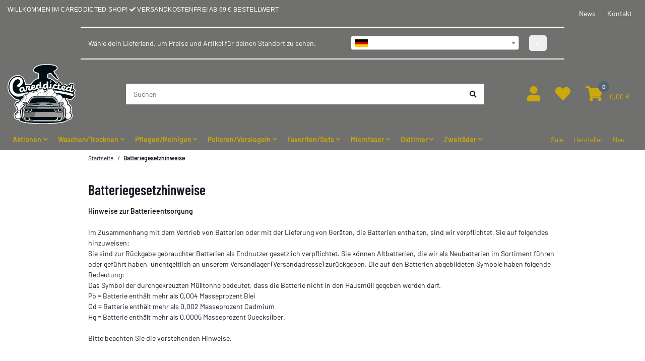

--- FILE ---
content_type: text/html; charset=utf-8
request_url: https://careddicted.com/Batteriegesetzhinweise
body_size: 33963
content:
<!DOCTYPE html><html
class="material" lang="de" itemscope itemtype="https://schema.org/WebPage"><head>
 <script>!function(f,b,e,v,n,t,s){if(f.fbq)return;n=f.fbq=function(){n.callMethod?n.callMethod.apply(n,arguments):n.queue.push(arguments)};if(!f._fbq)f._fbq=n;n.push=n;n.loaded=!0;n.version='2.0';n.queue=[];t=b.createElement(e);t.async=!0;t.src=v;s=b.getElementsByTagName(e)[0];s.parentNode.insertBefore(t,s)}(window,document,'script','https://connect.facebook.net/en_US/fbevents.js');fbq('init','829994864391657');fbq('track','PageView');</script> <noscript><img
height="1" width="1" style="display:none" src="https://www.facebook.com/tr?id=829994864391657&amp;ev=PageView&amp;noscript=1"></noscript>  <script type="text/javascript">window.dataLayer=window.dataLayer||[];function gtag(){dataLayer.push(arguments);}
gtag('consent','default',{ad_storage:'denied',ad_user_data:'denied',ad_personalization:'denied',analytics_storage:'denied',functionality_storage:'denied',personalization_storage:'denied',security_storage:'denied',wait_for_update:2000});</script> <script async data-src="https://www.googletagmanager.com/gtag/js" data-service_id="8b36e9207c24c76e6719268e49201d94"></script><script id="ws_gt_globalSiteTag" type="application/javascript">window.dataLayer=window.dataLayer||[];function gtag(){dataLayer.push(arguments);}
gtag('js',new Date());gtag('set',{'language':'de'});</script> <script type="application/javascript">if(typeof gtag=='function'){gtag('config','AW-')};</script> <script type="application/javascript">if(typeof gtag=='function'){gtag('config','G-83Y89F33C9',{'anonymize_ip':true,})};</script> <meta
http-equiv="content-type" content="text/html; charset=utf-8"><meta
name="description" itemprop="description" content="Umfassendes Sortiment an Autopflege für Lack, Felgen &amp; Innenraum. Top Marken wie Liquid Elements &amp; Co."><meta
name="viewport" content="width=device-width, initial-scale=1.0, maximum-scale=3.0"><meta
http-equiv="X-UA-Compatible" content="IE=edge"><meta
name="robots" content="noindex"><meta
name="theme-vendor" content="Themeart"><meta
itemprop="url" content="https://careddicted.com/Batteriegesetzhinweise"><meta
property="og:type" content="website"><meta
property="og:site_name" content="Batteriegesetzhinweise"><meta
property="og:title" content="Batteriegesetzhinweise"><meta
property="og:description" content="Umfassendes Sortiment an Autopflege für Lack, Felgen &amp; Innenraum. Top Marken wie Liquid Elements &amp; Co."><meta
property="og:url" content="https://careddicted.com/Batteriegesetzhinweise"><meta
itemprop="image" content="https://careddicted.com/bilder/intern/shoplogo/CD-Logo_Hellcat.png"><meta
property="og:image" content="https://careddicted.com/bilder/intern/shoplogo/CD-Logo_Hellcat.png"><title
itemprop="name">Batteriegesetzhinweise</title><link
rel="icon" href="https://careddicted.com/favicon.ico" sizes="48x48"><link
rel="icon" href="https://careddicted.com/favicon.svg" sizes="any" type="image/svg+xml"><link
rel="apple-touch-icon" href="https://careddicted.com/apple-touch-icon.png"><link
rel="manifest" href="https://careddicted.com/site.webmanifest"><meta
name="msapplication-TileImage" content="https://careddicted.com/mstile-144x144.png"><link
rel="preload" href="https://careddicted.com/templates/Material/themes/base/fonts/barlow/Barlow-Regular.woff2" as="font" type="font/woff2" crossorigin><link
rel="preload" href="https://careddicted.com/templates/Material/themes/base/fonts/barlow/Barlow-SemiBold.woff2" as="font" type="font/woff2" crossorigin><link
rel="preload" href="https://careddicted.com/templates/Material/themes/base/fonts/barlow/BarlowCondensed-SemiBold.woff2" as="font" type="font/woff2" crossorigin><link
rel="preload" href="https://careddicted.com/templates/Material/themes/base/fontawesome/webfonts/fa-solid-900.woff2" as="font" type="font/woff2" crossorigin><link
rel="preload" href="https://careddicted.com/templates/Material/themes/base/fontawesome/webfonts/fa-regular-400.woff2" as="font" type="font/woff2" crossorigin><style id="criticalCSS">html{font-size:15px}:root{--blue:#007bff;--indigo:#6610f2;--purple:#6f42c1;--pink:#e83e8c;--red:#dc3545;--orange:#fd7e14;--yellow:#ffc107;--green:#03b452;--teal:#20c997;--cyan:#17a2b8;--white:#fff;--gray:#707070;--gray-dark:#343a40;--primary:#404e59;--secondary:#ccc;--success:#1c871e;--info:#525252;--warning:#f39932;--danger:#b90000;--light:#f5f7fa;--dark:#525252;--gray:#707070;--gray-light:#f5f7fa;--gray-medium:#ebebeb;--gray-dark:#9b9b9b;--gray-darker:#525252;--breakpoint-xs:0;--breakpoint-sm:576px;--breakpoint-md:768px;--breakpoint-lg:992px;--breakpoint-xl:1300px;--font-family-sans-serif:"Barlow",sans-serif;--font-family-monospace:SFMono-Regular,Menlo,Monaco,Consolas,"Liberation Mono","Courier New",monospace}*,*:before,*:after{box-sizing:border-box}html{font-family:sans-serif;line-height:1.15;-webkit-text-size-adjust:100%;-webkit-tap-highlight-color:rgba(25,24,37,0)}article,aside,figcaption,figure,footer,header,hgroup,main,nav,section{display:block}body{margin:0;font-family:"Barlow",sans-serif;font-size:.9375rem;font-weight:400;line-height:1.5;color:#191825;text-align:left;background-color:#fff}[tabindex="-1"]:focus:not(:focus-visible){outline:0 !important}hr{box-sizing:content-box;height:0;overflow:visible}h1,h2,h3,h4,h5,h6{margin-top:0;margin-bottom:1rem}p{margin-top:0;margin-bottom:1rem}abbr[title],abbr[data-original-title]{text-decoration:underline;text-decoration:underline dotted;cursor:help;border-bottom:0;text-decoration-skip-ink:none}address{margin-bottom:1rem;font-style:normal;line-height:inherit}ol,ul,dl{margin-top:0;margin-bottom:1rem}ol ol,ul ul,ol ul,ul ol{margin-bottom:0}dt{font-weight:600}dd{margin-bottom:.5rem;margin-left:0}blockquote{margin:0 0 1rem}b,strong{font-weight:bolder}small{font-size:80%}sub,sup{position:relative;font-size:75%;line-height:0;vertical-align:baseline}sub{bottom:-.25em}sup{top:-.5em}a{color:#191825;text-decoration:underline;background-color:transparent}a:hover{color:#404e59;text-decoration:none}a:not([href]):not([class]){color:inherit;text-decoration:none}a:not([href]):not([class]):hover{color:inherit;text-decoration:none}pre,code,kbd,samp{font-family:SFMono-Regular,Menlo,Monaco,Consolas,"Liberation Mono","Courier New",monospace;font-size:1em}pre{margin-top:0;margin-bottom:1rem;overflow:auto;-ms-overflow-style:scrollbar}figure{margin:0 0 1rem}img{vertical-align:middle;border-style:none}svg{overflow:hidden;vertical-align:middle}table{border-collapse:collapse}caption{padding-top:.75rem;padding-bottom:.75rem;color:#525252;text-align:left;caption-side:bottom}th{text-align:inherit;text-align:-webkit-match-parent}label{display:inline-block;margin-bottom:.5rem}button{border-radius:0}button:focus:not(:focus-visible){outline:0}input,button,select,optgroup,textarea{margin:0;font-family:inherit;font-size:inherit;line-height:inherit}button,input{overflow:visible}button,select{text-transform:none}[role=button]{cursor:pointer}select{word-wrap:normal}button,[type=button],[type=reset],[type=submit]{-webkit-appearance:button}button:not(:disabled),[type=button]:not(:disabled),[type=reset]:not(:disabled),[type=submit]:not(:disabled){cursor:pointer}button::-moz-focus-inner,[type=button]::-moz-focus-inner,[type=reset]::-moz-focus-inner,[type=submit]::-moz-focus-inner{padding:0;border-style:none}input[type=radio],input[type=checkbox]{box-sizing:border-box;padding:0}textarea{overflow:auto;resize:vertical}fieldset{min-width:0;padding:0;margin:0;border:0}legend{display:block;width:100%;max-width:100%;padding:0;margin-bottom:.5rem;font-size:1.5rem;line-height:inherit;color:inherit;white-space:normal}progress{vertical-align:baseline}[type=number]::-webkit-inner-spin-button,[type=number]::-webkit-outer-spin-button{height:auto}[type=search]{outline-offset:-2px;-webkit-appearance:none}[type=search]::-webkit-search-decoration{-webkit-appearance:none}::-webkit-file-upload-button{font:inherit;-webkit-appearance:button}output{display:inline-block}summary{display:list-item;cursor:pointer}template{display:none}[hidden]{display:none !important}.img-fluid{max-width:100%;height:auto}.img-thumbnail{padding:.25rem;background-color:#fff;border:1px solid #dee2e6;border-radius:.125rem;box-shadow:0 1px 2px rgba(25,24,37,.075);max-width:100%;height:auto}.figure{display:inline-block}.figure-img{margin-bottom:.5rem;line-height:1}.figure-caption{font-size:90%;color:#707070}code{font-size:87.5%;color:#e83e8c;word-wrap:break-word}a>code{color:inherit}kbd{padding:.2rem .4rem;font-size:87.5%;color:#fff;background-color:#212529;border-radius:.125rem;box-shadow:inset 0 -.1rem 0 rgba(25,24,37,.25)}kbd kbd{padding:0;font-size:100%;font-weight:600;box-shadow:none}pre{display:block;font-size:87.5%;color:#212529}pre code{font-size:inherit;color:inherit;word-break:normal}.pre-scrollable{max-height:340px;overflow-y:scroll}.container,.container-fluid,.container-sm,.container-md,.container-lg,.container-xl{width:100%;padding-right:1rem;padding-left:1rem;margin-right:auto;margin-left:auto}@media (min-width:576px){.container,.container-sm{max-width:97vw}}@media (min-width:768px){.container,.container-sm,.container-md{max-width:720px}}@media (min-width:992px){.container,.container-sm,.container-md,.container-lg{max-width:960px}}@media (min-width:1300px){.container,.container-sm,.container-md,.container-lg,.container-xl{max-width:1470px}}.row{display:flex;flex-wrap:wrap;margin-right:-1rem;margin-left:-1rem}.no-gutters{margin-right:0;margin-left:0}.no-gutters>.col,.no-gutters>[class*=col-]{padding-right:0;padding-left:0}.col-1,.col-2,.col-3,.col-4,.col-5,.col-6,.col-7,.col-8,.col-9,.col-10,.col-11,.col-12,.col,.col-auto,.col-sm-1,.col-sm-2,.col-sm-3,.col-sm-4,.col-sm-5,.col-sm-6,.col-sm-7,.col-sm-8,.col-sm-9,.col-sm-10,.col-sm-11,.col-sm-12,.col-sm,.col-sm-auto,.col-md-1,.col-md-2,.col-md-3,.col-md-4,.col-md-5,.col-md-6,.col-md-7,.col-md-8,.col-md-9,.col-md-10,.col-md-11,.col-md-12,.col-md,.col-md-auto,.col-lg-1,.col-lg-2,.col-lg-3,.col-lg-4,.col-lg-5,.col-lg-6,.col-lg-7,.col-lg-8,.col-lg-9,.col-lg-10,.col-lg-11,.col-lg-12,.col-lg,.col-lg-auto,.col-xl-1,.col-xl-2,.col-xl-3,.col-xl-4,.col-xl-5,.col-xl-6,.col-xl-7,.col-xl-8,.col-xl-9,.col-xl-10,.col-xl-11,.col-xl-12,.col-xl,.col-xl-auto{position:relative;width:100%;padding-right:1rem;padding-left:1rem}.col{flex-basis:0;flex-grow:1;max-width:100%}.row-cols-1>*{flex:0 0 100%;max-width:100%}.row-cols-2>*{flex:0 0 50%;max-width:50%}.row-cols-3>*{flex:0 0 33.3333333333%;max-width:33.3333333333%}.row-cols-4>*{flex:0 0 25%;max-width:25%}.row-cols-5>*{flex:0 0 20%;max-width:20%}.row-cols-6>*{flex:0 0 16.6666666667%;max-width:16.6666666667%}.col-auto{flex:0 0 auto;width:auto;max-width:100%}.col-1{flex:0 0 8.33333333%;max-width:8.33333333%}.col-2{flex:0 0 16.66666667%;max-width:16.66666667%}.col-3{flex:0 0 25%;max-width:25%}.col-4{flex:0 0 33.33333333%;max-width:33.33333333%}.col-5{flex:0 0 41.66666667%;max-width:41.66666667%}.col-6{flex:0 0 50%;max-width:50%}.col-7{flex:0 0 58.33333333%;max-width:58.33333333%}.col-8{flex:0 0 66.66666667%;max-width:66.66666667%}.col-9{flex:0 0 75%;max-width:75%}.col-10{flex:0 0 83.33333333%;max-width:83.33333333%}.col-11{flex:0 0 91.66666667%;max-width:91.66666667%}.col-12{flex:0 0 100%;max-width:100%}.order-first{order:-1}.order-last{order:13}.order-0{order:0}.order-1{order:1}.order-2{order:2}.order-3{order:3}.order-4{order:4}.order-5{order:5}.order-6{order:6}.order-7{order:7}.order-8{order:8}.order-9{order:9}.order-10{order:10}.order-11{order:11}.order-12{order:12}.offset-1{margin-left:8.33333333%}.offset-2{margin-left:16.66666667%}.offset-3{margin-left:25%}.offset-4{margin-left:33.33333333%}.offset-5{margin-left:41.66666667%}.offset-6{margin-left:50%}.offset-7{margin-left:58.33333333%}.offset-8{margin-left:66.66666667%}.offset-9{margin-left:75%}.offset-10{margin-left:83.33333333%}.offset-11{margin-left:91.66666667%}@media (min-width:576px){.col-sm{flex-basis:0;flex-grow:1;max-width:100%}.row-cols-sm-1>*{flex:0 0 100%;max-width:100%}.row-cols-sm-2>*{flex:0 0 50%;max-width:50%}.row-cols-sm-3>*{flex:0 0 33.3333333333%;max-width:33.3333333333%}.row-cols-sm-4>*{flex:0 0 25%;max-width:25%}.row-cols-sm-5>*{flex:0 0 20%;max-width:20%}.row-cols-sm-6>*{flex:0 0 16.6666666667%;max-width:16.6666666667%}.col-sm-auto{flex:0 0 auto;width:auto;max-width:100%}.col-sm-1{flex:0 0 8.33333333%;max-width:8.33333333%}.col-sm-2{flex:0 0 16.66666667%;max-width:16.66666667%}.col-sm-3{flex:0 0 25%;max-width:25%}.col-sm-4{flex:0 0 33.33333333%;max-width:33.33333333%}.col-sm-5{flex:0 0 41.66666667%;max-width:41.66666667%}.col-sm-6{flex:0 0 50%;max-width:50%}.col-sm-7{flex:0 0 58.33333333%;max-width:58.33333333%}.col-sm-8{flex:0 0 66.66666667%;max-width:66.66666667%}.col-sm-9{flex:0 0 75%;max-width:75%}.col-sm-10{flex:0 0 83.33333333%;max-width:83.33333333%}.col-sm-11{flex:0 0 91.66666667%;max-width:91.66666667%}.col-sm-12{flex:0 0 100%;max-width:100%}.order-sm-first{order:-1}.order-sm-last{order:13}.order-sm-0{order:0}.order-sm-1{order:1}.order-sm-2{order:2}.order-sm-3{order:3}.order-sm-4{order:4}.order-sm-5{order:5}.order-sm-6{order:6}.order-sm-7{order:7}.order-sm-8{order:8}.order-sm-9{order:9}.order-sm-10{order:10}.order-sm-11{order:11}.order-sm-12{order:12}.offset-sm-0{margin-left:0}.offset-sm-1{margin-left:8.33333333%}.offset-sm-2{margin-left:16.66666667%}.offset-sm-3{margin-left:25%}.offset-sm-4{margin-left:33.33333333%}.offset-sm-5{margin-left:41.66666667%}.offset-sm-6{margin-left:50%}.offset-sm-7{margin-left:58.33333333%}.offset-sm-8{margin-left:66.66666667%}.offset-sm-9{margin-left:75%}.offset-sm-10{margin-left:83.33333333%}.offset-sm-11{margin-left:91.66666667%}}@media (min-width:768px){.col-md{flex-basis:0;flex-grow:1;max-width:100%}.row-cols-md-1>*{flex:0 0 100%;max-width:100%}.row-cols-md-2>*{flex:0 0 50%;max-width:50%}.row-cols-md-3>*{flex:0 0 33.3333333333%;max-width:33.3333333333%}.row-cols-md-4>*{flex:0 0 25%;max-width:25%}.row-cols-md-5>*{flex:0 0 20%;max-width:20%}.row-cols-md-6>*{flex:0 0 16.6666666667%;max-width:16.6666666667%}.col-md-auto{flex:0 0 auto;width:auto;max-width:100%}.col-md-1{flex:0 0 8.33333333%;max-width:8.33333333%}.col-md-2{flex:0 0 16.66666667%;max-width:16.66666667%}.col-md-3{flex:0 0 25%;max-width:25%}.col-md-4{flex:0 0 33.33333333%;max-width:33.33333333%}.col-md-5{flex:0 0 41.66666667%;max-width:41.66666667%}.col-md-6{flex:0 0 50%;max-width:50%}.col-md-7{flex:0 0 58.33333333%;max-width:58.33333333%}.col-md-8{flex:0 0 66.66666667%;max-width:66.66666667%}.col-md-9{flex:0 0 75%;max-width:75%}.col-md-10{flex:0 0 83.33333333%;max-width:83.33333333%}.col-md-11{flex:0 0 91.66666667%;max-width:91.66666667%}.col-md-12{flex:0 0 100%;max-width:100%}.order-md-first{order:-1}.order-md-last{order:13}.order-md-0{order:0}.order-md-1{order:1}.order-md-2{order:2}.order-md-3{order:3}.order-md-4{order:4}.order-md-5{order:5}.order-md-6{order:6}.order-md-7{order:7}.order-md-8{order:8}.order-md-9{order:9}.order-md-10{order:10}.order-md-11{order:11}.order-md-12{order:12}.offset-md-0{margin-left:0}.offset-md-1{margin-left:8.33333333%}.offset-md-2{margin-left:16.66666667%}.offset-md-3{margin-left:25%}.offset-md-4{margin-left:33.33333333%}.offset-md-5{margin-left:41.66666667%}.offset-md-6{margin-left:50%}.offset-md-7{margin-left:58.33333333%}.offset-md-8{margin-left:66.66666667%}.offset-md-9{margin-left:75%}.offset-md-10{margin-left:83.33333333%}.offset-md-11{margin-left:91.66666667%}}@media (min-width:992px){.col-lg{flex-basis:0;flex-grow:1;max-width:100%}.row-cols-lg-1>*{flex:0 0 100%;max-width:100%}.row-cols-lg-2>*{flex:0 0 50%;max-width:50%}.row-cols-lg-3>*{flex:0 0 33.3333333333%;max-width:33.3333333333%}.row-cols-lg-4>*{flex:0 0 25%;max-width:25%}.row-cols-lg-5>*{flex:0 0 20%;max-width:20%}.row-cols-lg-6>*{flex:0 0 16.6666666667%;max-width:16.6666666667%}.col-lg-auto{flex:0 0 auto;width:auto;max-width:100%}.col-lg-1{flex:0 0 8.33333333%;max-width:8.33333333%}.col-lg-2{flex:0 0 16.66666667%;max-width:16.66666667%}.col-lg-3{flex:0 0 25%;max-width:25%}.col-lg-4{flex:0 0 33.33333333%;max-width:33.33333333%}.col-lg-5{flex:0 0 41.66666667%;max-width:41.66666667%}.col-lg-6{flex:0 0 50%;max-width:50%}.col-lg-7{flex:0 0 58.33333333%;max-width:58.33333333%}.col-lg-8{flex:0 0 66.66666667%;max-width:66.66666667%}.col-lg-9{flex:0 0 75%;max-width:75%}.col-lg-10{flex:0 0 83.33333333%;max-width:83.33333333%}.col-lg-11{flex:0 0 91.66666667%;max-width:91.66666667%}.col-lg-12{flex:0 0 100%;max-width:100%}.order-lg-first{order:-1}.order-lg-last{order:13}.order-lg-0{order:0}.order-lg-1{order:1}.order-lg-2{order:2}.order-lg-3{order:3}.order-lg-4{order:4}.order-lg-5{order:5}.order-lg-6{order:6}.order-lg-7{order:7}.order-lg-8{order:8}.order-lg-9{order:9}.order-lg-10{order:10}.order-lg-11{order:11}.order-lg-12{order:12}.offset-lg-0{margin-left:0}.offset-lg-1{margin-left:8.33333333%}.offset-lg-2{margin-left:16.66666667%}.offset-lg-3{margin-left:25%}.offset-lg-4{margin-left:33.33333333%}.offset-lg-5{margin-left:41.66666667%}.offset-lg-6{margin-left:50%}.offset-lg-7{margin-left:58.33333333%}.offset-lg-8{margin-left:66.66666667%}.offset-lg-9{margin-left:75%}.offset-lg-10{margin-left:83.33333333%}.offset-lg-11{margin-left:91.66666667%}}@media (min-width:1300px){.col-xl{flex-basis:0;flex-grow:1;max-width:100%}.row-cols-xl-1>*{flex:0 0 100%;max-width:100%}.row-cols-xl-2>*{flex:0 0 50%;max-width:50%}.row-cols-xl-3>*{flex:0 0 33.3333333333%;max-width:33.3333333333%}.row-cols-xl-4>*{flex:0 0 25%;max-width:25%}.row-cols-xl-5>*{flex:0 0 20%;max-width:20%}.row-cols-xl-6>*{flex:0 0 16.6666666667%;max-width:16.6666666667%}.col-xl-auto{flex:0 0 auto;width:auto;max-width:100%}.col-xl-1{flex:0 0 8.33333333%;max-width:8.33333333%}.col-xl-2{flex:0 0 16.66666667%;max-width:16.66666667%}.col-xl-3{flex:0 0 25%;max-width:25%}.col-xl-4{flex:0 0 33.33333333%;max-width:33.33333333%}.col-xl-5{flex:0 0 41.66666667%;max-width:41.66666667%}.col-xl-6{flex:0 0 50%;max-width:50%}.col-xl-7{flex:0 0 58.33333333%;max-width:58.33333333%}.col-xl-8{flex:0 0 66.66666667%;max-width:66.66666667%}.col-xl-9{flex:0 0 75%;max-width:75%}.col-xl-10{flex:0 0 83.33333333%;max-width:83.33333333%}.col-xl-11{flex:0 0 91.66666667%;max-width:91.66666667%}.col-xl-12{flex:0 0 100%;max-width:100%}.order-xl-first{order:-1}.order-xl-last{order:13}.order-xl-0{order:0}.order-xl-1{order:1}.order-xl-2{order:2}.order-xl-3{order:3}.order-xl-4{order:4}.order-xl-5{order:5}.order-xl-6{order:6}.order-xl-7{order:7}.order-xl-8{order:8}.order-xl-9{order:9}.order-xl-10{order:10}.order-xl-11{order:11}.order-xl-12{order:12}.offset-xl-0{margin-left:0}.offset-xl-1{margin-left:8.33333333%}.offset-xl-2{margin-left:16.66666667%}.offset-xl-3{margin-left:25%}.offset-xl-4{margin-left:33.33333333%}.offset-xl-5{margin-left:41.66666667%}.offset-xl-6{margin-left:50%}.offset-xl-7{margin-left:58.33333333%}.offset-xl-8{margin-left:66.66666667%}.offset-xl-9{margin-left:75%}.offset-xl-10{margin-left:83.33333333%}.offset-xl-11{margin-left:91.66666667%}}.nav{display:flex;flex-wrap:wrap;padding-left:0;margin-bottom:0;list-style:none}.nav-link{display:block;padding:1rem;text-decoration:none}.nav-link:hover,.nav-link:focus{text-decoration:none}.nav-link.disabled{color:#707070;pointer-events:none;cursor:default}.nav-tabs{border-bottom:1px solid #dee2e6}.nav-tabs .nav-link{margin-bottom:-1px;background-color:transparent;border:1px solid transparent;border-top-left-radius:0;border-top-right-radius:0}.nav-tabs .nav-link:hover,.nav-tabs .nav-link:focus{isolation:isolate;border-color:transparent}.nav-tabs .nav-link.disabled{color:#707070;background-color:transparent;border-color:transparent}.nav-tabs .nav-link.active,.nav-tabs .nav-item.show .nav-link{color:#191825;background-color:transparent;border-color:#404e59}.nav-tabs .dropdown-menu{margin-top:-1px;border-top-left-radius:0;border-top-right-radius:0}.nav-pills .nav-link{background:0 0;border:0;border-radius:.125rem}.nav-pills .nav-link.active,.nav-pills .show>.nav-link{color:#fff;background-color:#404e59}.nav-fill>.nav-link,.nav-fill .nav-item{flex:1 1 auto;text-align:center}.nav-justified>.nav-link,.nav-justified .nav-item{flex-basis:0;flex-grow:1;text-align:center}.tab-content>.tab-pane{display:none}.tab-content>.active{display:block}.navbar{position:relative;display:flex;flex-wrap:wrap;align-items:center;justify-content:space-between;padding:.4rem 1rem}.navbar .container,.navbar .container-fluid,.navbar .container-sm,.navbar .container-md,.navbar .container-lg,.navbar .container-xl,.navbar>.container-sm,.navbar>.container-md,.navbar>.container-lg,.navbar>.container-xl{display:flex;flex-wrap:wrap;align-items:center;justify-content:space-between}.navbar-brand{display:inline-block;padding-top:.859375rem;padding-bottom:.859375rem;margin-right:1rem;font-size:1.125rem;line-height:inherit;white-space:nowrap}.navbar-brand:hover,.navbar-brand:focus{text-decoration:none}.navbar-nav{display:flex;flex-direction:column;padding-left:0;margin-bottom:0;list-style:none}.navbar-nav .nav-link{padding-right:0;padding-left:0}.navbar-nav .dropdown-menu{position:static;float:none}.navbar-text{display:inline-block;padding-top:1rem;padding-bottom:1rem}.navbar-collapse{flex-basis:100%;flex-grow:1;align-items:center}.navbar-toggler{padding:.25rem .75rem;font-size:1.125rem;line-height:1;background-color:transparent;border:1px solid transparent;border-radius:.125rem}.navbar-toggler:hover,.navbar-toggler:focus{text-decoration:none}.navbar-toggler-icon{display:inline-block;width:1.5em;height:1.5em;vertical-align:middle;content:"";background:50%/100% 100% no-repeat}.navbar-nav-scroll{max-height:75vh;overflow-y:auto}@media (max-width:575.98px){.navbar-expand-sm>.container,.navbar-expand-sm>.container-fluid,.navbar-expand-sm>.container-sm,.navbar-expand-sm>.container-md,.navbar-expand-sm>.container-lg,.navbar-expand-sm>.container-xl{padding-right:0;padding-left:0}}@media (min-width:576px){.navbar-expand-sm{flex-flow:row nowrap;justify-content:flex-start}.navbar-expand-sm .navbar-nav{flex-direction:row}.navbar-expand-sm .navbar-nav .dropdown-menu{position:absolute}.navbar-expand-sm .navbar-nav .nav-link{padding-right:1rem;padding-left:1rem}.navbar-expand-sm>.container,.navbar-expand-sm>.container-fluid,.navbar-expand-sm>.container-sm,.navbar-expand-sm>.container-md,.navbar-expand-sm>.container-lg,.navbar-expand-sm>.container-xl{flex-wrap:nowrap}.navbar-expand-sm .navbar-nav-scroll{overflow:visible}.navbar-expand-sm .navbar-collapse{display:flex !important;flex-basis:auto}.navbar-expand-sm .navbar-toggler{display:none}}@media (max-width:767.98px){.navbar-expand-md>.container,.navbar-expand-md>.container-fluid,.navbar-expand-md>.container-sm,.navbar-expand-md>.container-md,.navbar-expand-md>.container-lg,.navbar-expand-md>.container-xl{padding-right:0;padding-left:0}}@media (min-width:768px){.navbar-expand-md{flex-flow:row nowrap;justify-content:flex-start}.navbar-expand-md .navbar-nav{flex-direction:row}.navbar-expand-md .navbar-nav .dropdown-menu{position:absolute}.navbar-expand-md .navbar-nav .nav-link{padding-right:1rem;padding-left:1rem}.navbar-expand-md>.container,.navbar-expand-md>.container-fluid,.navbar-expand-md>.container-sm,.navbar-expand-md>.container-md,.navbar-expand-md>.container-lg,.navbar-expand-md>.container-xl{flex-wrap:nowrap}.navbar-expand-md .navbar-nav-scroll{overflow:visible}.navbar-expand-md .navbar-collapse{display:flex !important;flex-basis:auto}.navbar-expand-md .navbar-toggler{display:none}}@media (max-width:991.98px){.navbar-expand-lg>.container,.navbar-expand-lg>.container-fluid,.navbar-expand-lg>.container-sm,.navbar-expand-lg>.container-md,.navbar-expand-lg>.container-lg,.navbar-expand-lg>.container-xl{padding-right:0;padding-left:0}}@media (min-width:992px){.navbar-expand-lg{flex-flow:row nowrap;justify-content:flex-start}.navbar-expand-lg .navbar-nav{flex-direction:row}.navbar-expand-lg .navbar-nav .dropdown-menu{position:absolute}.navbar-expand-lg .navbar-nav .nav-link{padding-right:1rem;padding-left:1rem}.navbar-expand-lg>.container,.navbar-expand-lg>.container-fluid,.navbar-expand-lg>.container-sm,.navbar-expand-lg>.container-md,.navbar-expand-lg>.container-lg,.navbar-expand-lg>.container-xl{flex-wrap:nowrap}.navbar-expand-lg .navbar-nav-scroll{overflow:visible}.navbar-expand-lg .navbar-collapse{display:flex !important;flex-basis:auto}.navbar-expand-lg .navbar-toggler{display:none}}@media (max-width:1299.98px){.navbar-expand-xl>.container,.navbar-expand-xl>.container-fluid,.navbar-expand-xl>.container-sm,.navbar-expand-xl>.container-md,.navbar-expand-xl>.container-lg,.navbar-expand-xl>.container-xl{padding-right:0;padding-left:0}}@media (min-width:1300px){.navbar-expand-xl{flex-flow:row nowrap;justify-content:flex-start}.navbar-expand-xl .navbar-nav{flex-direction:row}.navbar-expand-xl .navbar-nav .dropdown-menu{position:absolute}.navbar-expand-xl .navbar-nav .nav-link{padding-right:1rem;padding-left:1rem}.navbar-expand-xl>.container,.navbar-expand-xl>.container-fluid,.navbar-expand-xl>.container-sm,.navbar-expand-xl>.container-md,.navbar-expand-xl>.container-lg,.navbar-expand-xl>.container-xl{flex-wrap:nowrap}.navbar-expand-xl .navbar-nav-scroll{overflow:visible}.navbar-expand-xl .navbar-collapse{display:flex !important;flex-basis:auto}.navbar-expand-xl .navbar-toggler{display:none}}.navbar-expand{flex-flow:row nowrap;justify-content:flex-start}.navbar-expand>.container,.navbar-expand>.container-fluid,.navbar-expand>.container-sm,.navbar-expand>.container-md,.navbar-expand>.container-lg,.navbar-expand>.container-xl{padding-right:0;padding-left:0}.navbar-expand .navbar-nav{flex-direction:row}.navbar-expand .navbar-nav .dropdown-menu{position:absolute}.navbar-expand .navbar-nav .nav-link{padding-right:1rem;padding-left:1rem}.navbar-expand>.container,.navbar-expand>.container-fluid,.navbar-expand>.container-sm,.navbar-expand>.container-md,.navbar-expand>.container-lg,.navbar-expand>.container-xl{flex-wrap:nowrap}.navbar-expand .navbar-nav-scroll{overflow:visible}.navbar-expand .navbar-collapse{display:flex !important;flex-basis:auto}.navbar-expand .navbar-toggler{display:none}.navbar-light .navbar-brand{color:rgba(25,24,37,.9)}.navbar-light .navbar-brand:hover,.navbar-light .navbar-brand:focus{color:rgba(25,24,37,.9)}.navbar-light .navbar-nav .nav-link{color:#525252}.navbar-light .navbar-nav .nav-link:hover,.navbar-light .navbar-nav .nav-link:focus{color:#404e59}.navbar-light .navbar-nav .nav-link.disabled{color:rgba(25,24,37,.3)}.navbar-light .navbar-nav .show>.nav-link,.navbar-light .navbar-nav .active>.nav-link,.navbar-light .navbar-nav .nav-link.show,.navbar-light .navbar-nav .nav-link.active{color:rgba(25,24,37,.9)}.navbar-light .navbar-toggler{color:#525252;border-color:rgba(25,24,37,.1)}.navbar-light .navbar-toggler-icon{background-image:url("data:image/svg+xml,%3csvg xmlns='http://www.w3.org/2000/svg' width='30' height='30' viewBox='0 0 30 30'%3e%3cpath stroke='%23525252' stroke-linecap='round' stroke-miterlimit='10' stroke-width='2' d='M4 7h22M4 15h22M4 23h22'/%3e%3c/svg%3e")}.navbar-light .navbar-text{color:#525252}.navbar-light .navbar-text a{color:rgba(25,24,37,.9)}.navbar-light .navbar-text a:hover,.navbar-light .navbar-text a:focus{color:rgba(25,24,37,.9)}.navbar-dark .navbar-brand{color:#fff}.navbar-dark .navbar-brand:hover,.navbar-dark .navbar-brand:focus{color:#fff}.navbar-dark .navbar-nav .nav-link{color:rgba(255,255,255,.5)}.navbar-dark .navbar-nav .nav-link:hover,.navbar-dark .navbar-nav .nav-link:focus{color:rgba(255,255,255,.75)}.navbar-dark .navbar-nav .nav-link.disabled{color:rgba(255,255,255,.25)}.navbar-dark .navbar-nav .show>.nav-link,.navbar-dark .navbar-nav .active>.nav-link,.navbar-dark .navbar-nav .nav-link.show,.navbar-dark .navbar-nav .nav-link.active{color:#fff}.navbar-dark .navbar-toggler{color:rgba(255,255,255,.5);border-color:rgba(255,255,255,.1)}.navbar-dark .navbar-toggler-icon{background-image:url("data:image/svg+xml,%3csvg xmlns='http://www.w3.org/2000/svg' width='30' height='30' viewBox='0 0 30 30'%3e%3cpath stroke='rgba%28255, 255, 255, 0.5%29' stroke-linecap='round' stroke-miterlimit='10' stroke-width='2' d='M4 7h22M4 15h22M4 23h22'/%3e%3c/svg%3e")}.navbar-dark .navbar-text{color:rgba(255,255,255,.5)}.navbar-dark .navbar-text a{color:#fff}.navbar-dark .navbar-text a:hover,.navbar-dark .navbar-text a:focus{color:#fff}.pagination-sm .page-item.active .page-link:after,.pagination-sm .page-item.active .page-text:after{left:.375rem;right:.375rem}.pagination-lg .page-item.active .page-link:after,.pagination-lg .page-item.active .page-text:after{left:1.125rem;right:1.125rem}.page-item{position:relative}.page-item.active{font-weight:600}.page-item.active .page-link:after,.page-item.active .page-text:after{content:"";position:absolute;left:.5625rem;bottom:0;right:.5625rem;border-bottom:2px solid #404e59}@media (min-width:768px){.dropdown-item.page-item{background-color:transparent}}.page-link,.page-text{text-decoration:none}.pagination{margin-bottom:0;justify-content:space-between;align-items:center}@media (min-width:768px){.pagination{justify-content:normal}.pagination .dropdown>.btn{display:none}.pagination .dropdown-menu{background-color:#f8f8f8;position:static !important;transform:none !important;display:flex;margin:0;padding:0;border:0;min-width:auto}.pagination .dropdown-item{width:auto;display:inline-block;padding:0}.pagination .dropdown-item.active{background-color:transparent;color:#191825}.pagination .dropdown-item:hover{background-color:transparent}.pagination .pagination-site{display:none}}@media (max-width:767.98px){.pagination .dropdown-item{padding:0}.pagination .dropdown-item.active .page-link,.pagination .dropdown-item.active .page-text,.pagination .dropdown-item:active .page-link,.pagination .dropdown-item:active .page-text{color:#525252}}.pagination.btn-group>li:first-child .btn{border-top-right-radius:0;border-bottom-right-radius:0}.pagination.btn-group>li:last-child .btn{border-top-left-radius:0;border-bottom-left-radius:0}.pagination.btn-group>li.dropdown .btn{border-radius:0}.pagination.btn-group .btn{margin-right:-1px}.productlist-page-nav{align-items:center}.productlist-page-nav .pagination{margin:0}.productlist-page-nav .displayoptions{margin-bottom:1rem}@media (min-width:768px){.productlist-page-nav .displayoptions{margin-bottom:0}}.productlist-page-nav .displayoptions .btn-group+.btn-group+.btn-group{margin-left:.5rem}.productlist-page-nav .result-option-wrapper{margin-right:.5rem}.productlist-page-nav .productlist-item-info{margin-bottom:.5rem;margin-left:auto;margin-right:auto;display:flex}@media (min-width:768px){.productlist-page-nav .productlist-item-info{margin-right:0;margin-bottom:0}.productlist-page-nav .productlist-item-info.productlist-item-border{border-right:1px solid #ebebeb;padding-right:1rem}}.productlist-page-nav.productlist-page-nav-header-m{margin-top:3rem}@media (min-width:768px){.productlist-page-nav.productlist-page-nav-header-m{margin-top:2rem}.productlist-page-nav.productlist-page-nav-header-m>.col{margin-top:0}}.productlist-page-nav-bottom{margin-bottom:2rem}.pagination-wrapper{margin-bottom:1rem;align-items:center;border-top:1px solid #f5f7fa;border-bottom:1px solid #f5f7fa;padding-top:.5rem;padding-bottom:.5rem}.pagination-wrapper .pagination-entries{font-weight:600;margin-bottom:1rem}@media (min-width:768px){.pagination-wrapper .pagination-entries{margin-bottom:0}}.pagination-wrapper .pagination-selects{margin-left:auto;margin-top:1rem}@media (min-width:768px){.pagination-wrapper .pagination-selects{margin-left:0;margin-top:0}}.pagination-wrapper .pagination-selects .pagination-selects-entries{margin-bottom:1rem}@media (min-width:768px){.pagination-wrapper .pagination-selects .pagination-selects-entries{margin-right:1rem;margin-bottom:0}}.pagination-no-wrapper{border:0;padding-top:0;padding-bottom:0}.tab-nav .nav-tabs,.tab-nav .tab-content{background-color:transparent;border:0}@media (min-width:992px){.boostrap-slider .carousel-caption-title{font-size:1.875rem;font-family:"Barlow Condensed",sans-serif;font-weight:600}.boostrap-slider .carousel-caption-desc{font-size:1.125rem}}.boostrap-slider .carousel-caption{bottom:0;color:#191825}@media (min-width:992px){.boostrap-slider .carousel-caption{margin-bottom:2rem}}.boostrap-slider .carousel-control-next-icon,.boostrap-slider .carousel-control-prev-icon{background-image:none;height:auto;opacity:1;color:#191825}@media (min-width:992px){.boostrap-slider .carousel-control-next-icon,.boostrap-slider .carousel-control-prev-icon{font-size:1.5rem}}.boostrap-slider .carousel-control-prev-icon:after{content:'\f053' !important;font-family:"Font Awesome 5 Free" !important;font-weight:900}.boostrap-slider .carousel-control-next-icon:after{content:'\f054' !important;font-family:"Font Awesome 5 Free" !important;font-weight:900}.boostrap-slider .carousel-caption-title,.boostrap-slider .carousel-caption-desc{background-color:rgba(255,255,255,.2);width:fit-content;padding:.25rem 1rem;margin-bottom:.5rem}@media (max-width:767.98px){.boostrap-slider .carousel-indicators{display:none}}.section-box{padding-top:1.5rem;padding-bottom:1.5rem}.section-box-small{padding-top:1rem;padding-bottom:1rem}.content-box{padding:1.5rem}.content-box-small{padding:1rem}@media (min-width:992px){.section-box{padding-top:3rem;padding-bottom:3rem}.section-box-small{padding-top:1.5rem;padding-bottom:1.5rem}.content-box{padding:2rem}}.container>.content-box,.container>.content-box-small{margin-left:-1rem;margin-right:-1rem}@media (max-width:1299.98px){.container>.content-box,.container>.content-box-small{margin-left:-2rem;margin-right:-2rem}}@media (max-width:991.98px){.row .col .container{margin-bottom:1.5rem}}.portlet-faq .h3,.portlet-faq .productlist-filter-headline,.portlet-faq aside .box .btn.dropdown-toggle,aside .box .portlet-faq .btn.dropdown-toggle,.portlet-faq .sidepanel-left .box-normal .box-normal-link,.sidepanel-left .box-normal .portlet-faq .box-normal-link{margin-top:1.5rem}.portlet-faq-header{margin-bottom:1.5rem}.portlet-faq-header .form-group{padding:1.25rem;background-color:#f5f7fa}.portlet-timeline time{position:absolute;top:.5rem;font-weight:700;background-color:#f5f7fa;padding:.1rem .5rem;border-radius:.125rem}.portlet-timeline time:before{content:"";font-family:"Font Awesome 6 Free";font-weight:400;line-height:1;padding-right:5px}.portlet-timeline .timeline-badge{color:#fff;width:49px;height:49px;line-height:49px;font-size:20px;text-align:center;position:absolute;top:0;z-index:1;border-radius:50%;box-shadow:0 0 0 5px #9b9b9b}.portlet-timeline .timeline-area{margin-bottom:1.5rem}.portlet-timeline .timeline-area .h3,.portlet-timeline .timeline-area .productlist-filter-headline,.portlet-timeline .timeline-area aside .box .btn.dropdown-toggle,aside .box .portlet-timeline .timeline-area .btn.dropdown-toggle,.portlet-timeline .timeline-area .sidepanel-left .box-normal .box-normal-link,.sidepanel-left .box-normal .portlet-timeline .timeline-area .box-normal-link{display:block;margin-bottom:.5rem}.portlet-timeline .ml-auto:after,.portlet-timeline .mr-auto:after{content:"";width:4px;background-color:#9b9b9b;height:100%;display:block;top:0;position:absolute}.portlet-timeline .ml-auto .timeline-area,.portlet-timeline .mr-auto .timeline-area{padding-left:4.5rem}.portlet-timeline .ml-auto:after{left:22px}.portlet-timeline .ml-auto time{left:-11rem}.portlet-timeline .mr-auto:after{left:22px}.portlet-timeline .mr-auto time{right:-11rem}@media (min-width:768px){.portlet-timeline .ml-auto:after{left:-2px}.portlet-timeline .ml-auto .timeline-area{padding-left:4rem}.portlet-timeline .ml-auto .timeline-badge{left:-25px}.portlet-timeline .ml-auto time{left:-11rem}.portlet-timeline .mr-auto:after{left:inherit;right:-2px}.portlet-timeline .mr-auto .timeline-area{padding-left:0;padding-right:4rem;text-align:right}.portlet-timeline .mr-auto .timeline-badge{right:-25px}.portlet-timeline .mr-auto time{right:-11rem}}.opc-UniSlider .productbox-image{background-size:cover;height:100%}.opc-UniSlider .inner{display:flex;padding:2rem}.opc-UniSlider .inner-wrapper{-webkit-transition:ease-in-out all .3s;-moz-transition:ease-in-out all .3s;transition:ease-in-out all .3s}.opc-UniSlider .inner-wrapper .title{font-size:1.5rem;line-height:1.2;font-family:"Barlow Condensed",sans-serif;font-weight:600;margin-bottom:.5rem}.opc-UniSlider .inner-wrapper .btn{margin-top:1.5rem}.opc-UniSlider .inner-wrapper:hover .inner-wrapper{transform:translate(0,-2px)}.opc-UniSlider .card-gradient{background:linear-gradient(0deg,#191825 -70%,rgba(25,24,37,.01) 100%)}.opc-UniSlider .card-gradient .inner-wrapper .title,.opc-UniSlider .card-gradient .inner-wrapper .description{color:#fff}.fa,.fas,.far,.fal{display:inline-block}.fa-list-alt:before{content:'\f03a' !important;font-family:"Font Awesome 5 Free" !important;font-weight:900}h1,h2,h3,h4,h5,h6,.h1,.h2,.h3,.productlist-filter-headline,aside .box .btn.dropdown-toggle,.sidepanel-left .box-normal .box-normal-link,.h4,.h5,.h6{margin-bottom:1rem;font-family:"Barlow Condensed",sans-serif;font-weight:600;line-height:1.2}h1,.h1{font-size:1.875rem}h2,.h2{font-size:1.5rem}h3,.h3,.productlist-filter-headline,aside .box .btn.dropdown-toggle,.sidepanel-left .box-normal .box-normal-link{font-size:1.1875rem}h4,.h4{font-size:.9375rem}h5,.h5{font-size:.9375rem}h6,.h6{font-size:.9375rem}.btn-skip-to{position:absolute;top:0;transition:transform .2s;transform:scale(0);margin:1%;z-index:1070;background:#fff;border:3px solid #404e59;font-weight:400;color:#191825;text-align:center;vertical-align:middle;padding:.625rem .9375rem;border-radius:.125rem;font-weight:bolder;text-decoration:none}.btn-skip-to:focus{transform:scale(1)}.slick-slide a:hover,.slick-slide a:focus{color:#404e59;text-decoration:none}.slick-slide a:not([href]):not([class]):hover,.slick-slide a:not([href]):not([class]):focus{color:inherit;text-decoration:none}.banner .img-fluid{width:100%}.label-slide .form-group:not(.exclude-from-label-slide):not(.checkbox) label{display:none}.modal{display:none}.carousel-thumbnails .slick-arrow{opacity:0}.consent-modal:not(.active){display:none}.consent-banner-icon{width:1em;height:1em}.mini>#consent-banner{display:none}html{overflow-y:scroll}.dropdown-menu{display:none}.dropdown-toggle:after{content:"";margin-left:.5rem;display:inline-block}.list-unstyled,.list-icons{padding-left:0;list-style:none}.input-group{position:relative;display:flex;flex-wrap:wrap;align-items:stretch;width:100%}.input-group>.form-control{flex:1 1 auto;width:1%}.mb-5,.my-5{margin-bottom:2rem !important}.mr-3,.mx-3{margin-right:1rem !important}.pl-3,.px-3{padding-left:1rem !important}.pr-3,.px-3{padding-right:1rem !important}.pb-2,.py-2{padding-bottom:.5rem !important}.pt-2,.py-2{padding-top:.5rem !important}@media (min-width:1300px){.is-boxed body{background-color:#ebebeb;max-width:1470px;margin:1rem auto;box-shadow:0 .5rem 1rem rgba(25,24,37,.15)}.is-boxed .container,.is-boxed .container-fluid,.is-boxed .container-sm,.is-boxed .container-md,.is-boxed .container-lg,.is-boxed .container-xl{padding-left:2rem;padding-right:2rem}.is-boxed :is(div.topbar-wrapper){border-radius:.125rem .125rem 0 0}.is-boxed #copyright{border-radius:0 0 .125rem .125rem}}.container-fluid-xl{max-width:1470px}.nav-dividers .nav-item{position:relative}.nav-dividers .nav-item:not(:last-child):after{content:"";position:absolute;right:0;top:1rem;height:calc(100% - 2rem);border-right:.0625rem solid currentColor}.nav-link{text-decoration:none}.nav-scrollbar{overflow:hidden;display:flex;align-items:center}.nav-scrollbar .nav,.nav-scrollbar .navbar-nav{flex-wrap:nowrap}.nav-scrollbar .nav-item{white-space:nowrap}.nav-scrollbar-inner{overflow-x:auto;align-self:flex-start}#shop-nav{align-items:center;flex-shrink:0;margin-left:auto}@media (max-width:767.98px){#shop-nav .nav-link{padding-left:.7rem;padding-right:.7rem}}.search-wrapper{width:100%}@media (min-width:992px){header.full-width-mega .search-wrapper{width:90%;margin:auto}}.has-left-sidebar .breadcrumb-container{padding-left:0;padding-right:0}.breadcrumb{display:flex;flex-wrap:wrap;padding:.5rem 0;margin-bottom:0;list-style:none;background-color:transparent;border-radius:0}.breadcrumb-item+.breadcrumb-item{padding-left:.5rem}.breadcrumb-item+.breadcrumb-item:before{display:inline-block;padding-right:.5rem;color:#707070;content:"/"}.breadcrumb-item.active{color:#525252;font-weight:600}.breadcrumb-item.first:before{display:none}.breadcrumb-wrapper{margin-bottom:2rem}.breadcrumb{font-size:.8125rem}.breadcrumb a{text-decoration:none}.breadcrumb-back{padding-right:1rem;margin-right:1rem;border-right:1px solid #ebebeb}.breadcrumb-item{display:none}@media (min-width:768px){.breadcrumb-item{display:flex}}@media (min-width:768px){.breadcrumb-arrow{display:none}}.topbar-wrapper{background-color:#f8f8f8;position:relative;z-index:1021;flex-direction:row-reverse;color:#191825}.topbar-wrapper a:not(.dropdown-item):not(.btn){color:#191825}.topbar-wrapper a:not(.dropdown-item):not(.btn):hover{color:#404e59}.topbar-wrapper>.flex-row-reverse{justify-content:space-between}.topbar-wrapper .nav-dividers .nav-item:not(:last-child):after{display:none;color:rgba(25,24,37,.7)}.topbar-wrapper .nav-link{padding:.65rem .75rem}.topbar-wrapper .topbar-note .nav-link{padding-left:0}header{background-color:#d3dadf;color:#191825}header .nav-right>.nav-item>.nav-link{text-decoration:none;color:#191825}header .nav-right>.nav-item>.nav-link:hover{color:#404e59}.search-wrapper .form-control{background-color:#fff;border-color:#fff}.search-wrapper .form-control:focus{border-color:#fff}.search-wrapper .btn-secondary{color:#191825;background-color:#fff;border-color:#fff}.img-aspect-ratio{width:100%;height:auto}header{position:relative;z-index:1020}header .form-control,header .form-control:focus{background-color:#fff;color:#525252}header .text-label{display:none;padding-left:.5rem}header .navbar-wrapper{background-color:#d3dadf}header .navbar{padding:0;position:static}@media (min-width:992px){header .account-icon-dropdown .text-label{display:inline-block}header .menu-multiple-rows-scroll .navbar,header .menu-multiple-rows-multiple .navbar{background-color:#536573;border-radius:.125rem}header .menu-multiple-rows-scroll .navbar .navbar-nav>.nav-item>.nav-link,header .menu-multiple-rows-multiple .navbar .navbar-nav>.nav-item>.nav-link{color:#fff}header:not(.affix) .menu-multiple-rows-multiple .navbar .navbar-nav>.nav-item.order-1>.nav-link{border-radius:.125rem 0 0 .125rem}header:not(.affix) .menu-multiple-rows-multiple .navbar .navbar-nav>.nav-item.ml-lg-auto>.nav-link{border-radius:0 .125rem .125rem 0}header .hide-navbar .navbar{padding:0}}@media (min-width:992px){header{padding-bottom:0}header .navbar-brand{margin-right:3rem}}header .navbar-brand{padding-top:.4rem;padding-bottom:.4rem;outline-offset:-3px}header .navbar-brand img{height:2rem;width:auto}header .navbar-toggler{color:#525252}header .nav-right .nav-link .fas{font-size:1.1em}@media (min-width:992px){header .nav-right .nav-link .fas{font-size:1.5em}}header .nav-right .dropdown-menu{margin-top:-.03125rem;box-shadow:inset 0 1rem .5625rem -.75rem rgba(25,24,37,.06)}@media (min-width:992px){header .navbar-brand{padding-top:.6rem;padding-bottom:.6rem}header .navbar-brand img{height:3.0625rem}header .navbar-nav>.nav-item .nav{flex-wrap:wrap}header .navbar-nav .nav .nav-link{padding:0}header .navbar-nav .nav .nav-link:after{display:none}header .navbar-nav .dropdown .nav-item{width:100%}header .nav-mobile-body{align-self:flex-start;width:100%}header .nav-scrollbar-inner{width:100%}header .nav-right .nav-link{padding-top:1.5rem;padding-bottom:1.5rem}}.btn{display:inline-block;font-weight:600;color:#191825;text-align:center;vertical-align:middle;user-select:none;background-color:transparent;border:1px solid transparent;padding:.625rem .9375rem;font-size:.9375rem;line-height:1.5;border-radius:.125rem}.btn.disabled,.btn:disabled{opacity:.65;box-shadow:none}.btn:not(:disabled):not(.disabled):active,.btn:not(:disabled):not(.disabled).active{box-shadow:none}.form-control{display:block;width:100%;height:calc(1.5em + 1.25rem + 2px);padding:.625rem .9375rem;font-size:.9375rem;font-weight:400;line-height:1.5;color:#525252;background-color:#fff;background-clip:padding-box;border:1px solid #ccc;border-radius:.125rem;box-shadow:inset 0 1px 1px rgba(25,24,37,.075);transition:border-color .15s ease-in-out,box-shadow .15s ease-in-out}@media (prefers-reduced-motion:reduce){.form-control{transition:none}}.square{display:flex;position:relative}.square:before{content:"";display:inline-block;padding-bottom:100%}#product-offer .product-info ul.info-essential{margin:1rem 0;padding-left:0;list-style:none}.price_wrapper{margin-bottom:1.5rem}.price_wrapper .instead-of,.price_wrapper .productbox-price{display:inline-block}.price_wrapper .price{display:inline-block}.price_wrapper .price.h1{margin-bottom:0}.price_wrapper .bulk-prices{margin-top:1rem}.price_wrapper .bulk-prices .bulk-price{margin-right:.25rem}#product-offer .product-info{border:0}#product-offer .product-info .bordered-top-bottom{padding:1rem;border-top:1px solid #f5f7fa;border-bottom:1px solid #f5f7fa}#product-offer .product-info .shortdesc{margin-bottom:1rem}#product-offer .product-info .product-offer{margin-bottom:2rem}#product-offer .product-info .product-offer>.row{margin-bottom:1rem}#product-offer .product-info .stock-information{align-items:flex-end}#product-offer .product-info .stock-information.stock-information-p{padding-top:1rem}@media (max-width:767.98px){#product-offer .product-info .stock-information{margin-top:1rem}}#product-offer .product-info .question-on-item{margin-left:auto}#product-offer .product-info .question-on-item .question{padding:0}.flex-row-reverse{flex-direction:row-reverse !important}.flex-column{flex-direction:column !important}.justify-content-start{justify-content:flex-start !important}.collapse:not(.show){display:none}.d-none{display:none !important}.d-block{display:block !important}.d-flex{display:flex !important}.d-inline-block{display:inline-block !important}@media (min-width:992px){.d-lg-none{display:none !important}.d-lg-block{display:block !important}.d-lg-flex{display:flex !important}}@media (min-width:768px){.d-md-none{display:none !important}.d-md-block{display:block !important}.d-md-flex{display:flex !important}.d-md-inline-block{display:inline-block !important}}@media (min-width:992px){.justify-content-lg-end{justify-content:flex-end !important}}.list-gallery{display:flex;flex-direction:column}.list-gallery .second-wrapper{position:absolute;top:0;left:0;width:100%;height:100%}.list-gallery img.second{opacity:0}.form-group{margin-bottom:1rem}.btn-secondary{background-color:#ccc;color:#f5f7fa}.btn-outline-secondary{color:#ccc;border-color:#ccc}.btn-group{display:inline-flex}hr{margin-top:1rem;margin-bottom:1rem;border:0;border-top:1px solid rgba(25,24,37,.1)}.badge-circle-1{background-color:#fff}#content{padding-bottom:3rem}#content-wrapper{margin-top:0}#content-wrapper.has-fluid{padding-top:1rem}#content-wrapper:not(.has-fluid){padding-top:1rem}.content-cats-small{margin-bottom:3rem}@media (min-width:768px){.content-cats-small>div{margin-bottom:1rem}}.content-cats-small .sub-categories{display:flex;flex-direction:column;flex-grow:1;flex-basis:auto;align-items:stretch;justify-content:flex-start;height:100%}.content-cats-small .sub-categories .subcategories-image{justify-content:center;align-items:flex-start;margin-bottom:1rem}.content-cats-small:after{display:block;clear:both;content:""}.content-cats-small .outer{margin-bottom:.5rem}.content-cats-small .caption{margin-bottom:.5rem}@media (min-width:768px){.content-cats-small .caption{text-align:center}}.content-cats-small hr{margin-top:1rem;margin-bottom:1rem;padding-left:0;list-style:none}.account-data-item h2{margin-bottom:0}aside h4{margin-bottom:1rem}aside .card{border:none;box-shadow:none;background-color:transparent}aside .card .card-title{margin-bottom:.5rem;font-size:1.5rem;font-weight:600}aside .card.card-default .card-heading{border-bottom:none;padding-left:0;padding-right:0}aside .card.card-default>.card-heading>.card-title{color:#191825;font-weight:600;border-bottom:1px solid #f8f6f4;padding:10px 0}aside .card>.card-body{padding:0}aside .card>.card-body .card-title{font-weight:600}aside .nav-panel .nav{flex-wrap:initial}aside .nav-panel>.nav>.active>.nav-link{color:#404e59;cursor:pointer}aside .nav-panel .active>.nav-link{font-weight:600}aside .nav-panel .nav-link[aria-expanded=true] i.fa-chevron-down{transform:rotate(180deg)}aside .nav-panel .nav-link,aside .nav-panel .nav-item{clear:left}aside .box .nav-link,aside .box .nav a,aside .box .dropdown-menu .dropdown-item{text-decoration:none;white-space:normal}aside .box .nav-link{padding-left:0;padding-right:0}aside .box .snippets-categories-nav-link-child{padding:.5rem}aside .box-monthlynews a .value{text-decoration:underline}aside .box-monthlynews a .value:hover{text-decoration:none}.box-categories .dropdown .collapse,.box-linkgroup .dropdown .collapse{background:#f5f7fa}.box-categories .nav-link{cursor:pointer}.box_login .register{text-decoration:underline}.box_login .register:hover{text-decoration:none}.box_login .register .fa{color:#404e59}.box_login .resetpw{text-decoration:underline}.box_login .resetpw:hover{text-decoration:none}.jqcloud-word.w0{color:#8c959b;font-size:70%}.jqcloud-word.w1{color:#7d878e;font-size:100%}.jqcloud-word.w2{color:#6e7881;font-size:130%}.jqcloud-word.w3{color:#5f6a74;font-size:160%}.jqcloud-word.w4{color:#4f5c66;font-size:190%}.jqcloud-word.w5{color:#404e59;font-size:220%}.jqcloud-word.w6{color:#3d4a55;font-size:250%}.jqcloud-word.w7{color:#3a4551;font-size:280%}.jqcloud{line-height:normal;overflow:hidden;position:relative}.jqcloud-word a{color:inherit !important;font-size:inherit !important;text-decoration:none !important}.jqcloud-word a:hover{color:#404e59 !important}.searchcloud{width:100%;height:200px}#footer-boxes .card{background:0 0;border:0}#footer-boxes .card a{text-decoration:none}@media (min-width:992px){.sidepanel-left{padding-right:1.5rem !important}aside .nav-panel .nav .nav .nav{margin-left:.5rem}aside .nav-panel>.nav>.nav-item:not(:last-child)>.nav-link{padding-top:.5rem;padding-bottom:.5rem}aside .nav-panel>.nav>.active>.nav-link{border-bottom:0 !important;color:#404e59}aside .box{border:1px solid #e6e6e6;margin-bottom:1rem;padding:.5rem 1.5rem;border-radius:.125rem}aside .box:hover{background-color:#f8f8f8}aside .box .productlist-filter-headline{padding-top:.625rem;padding-bottom:.625rem;margin-bottom:0}aside .box .box-filter-hr{display:none}aside .box .btn.dropdown-toggle{margin-bottom:0}aside .box .dropdown-toggle:after{background-color:#e6e6e6;border-radius:.125rem;padding:.25rem}aside .box-categories .dropdown .collapse,aside .box-linkgroup .dropdown .collapse{background:0 0;margin-bottom:1rem}aside .box-categories .dropdown .collapse>.nav,aside .box-linkgroup .dropdown .collapse>.nav{border-left:1px solid #e6e6e6}}@media (min-width:768px){.box-normal{margin-bottom:1.5rem}}.box-normal .box-normal-link{text-decoration:none;font-weight:600;margin-bottom:.5rem}@media (min-width:768px){.box-normal .box-normal-link{display:none}}.box-filter-hr{margin-top:.5rem;margin-bottom:.5rem}.box-normal-hr{margin-top:1rem;margin-bottom:1rem;display:flex}@media (min-width:768px){.box-normal-hr{display:none}}.box-last-seen .box-last-seen-item{margin-bottom:1rem}.box-login .box-login-resetpw{margin-bottom:.5rem;padding-left:0;padding-right:0;display:block}.box-slider{margin-bottom:1.5rem}.box-link-wrapper{align-items:center;display:flex}.box-link-wrapper i.snippets-filter-item-icon-right{color:#525252}.box-link-wrapper .badge{margin-left:auto}.box-delete-button{text-align:right;white-space:nowrap}.box-delete-button .remove{float:right}.box-filter-price .box-filter-price-collapse{padding-bottom:1.5rem}.hr-no-top{margin-top:0;margin-bottom:1rem}.characteristic-collapse-btn-inner img{margin-right:.25rem}#search{margin-right:1rem;display:none}@media (min-width:992px){#search{display:block}}#footer{background-color:#d3dadf;color:#191825}.toggler-logo-wrapper{float:left;display:inline-flex}@media (max-width:991.98px){.toggler-logo-wrapper{position:absolute}.toggler-logo-wrapper .logo-wrapper{float:left}.toggler-logo-wrapper .burger-menu-wrapper{float:left;padding-top:1.25rem}}.navbar .container{display:block}.row.no-gutters.borders{margin-right:-1rem;margin-left:-1rem}.row.no-gutters.borders>div img{padding:1rem}@media (max-width:1299.98px){.item-border.no-gutters{margin-right:-1rem;margin-left:-1rem}}@media (min-width:992px){.item-border{border-bottom:1px solid #ebebeb}}.item-border.gallery{align-items:normal}@media (min-width:992px){.item-border .product-wrapper{border-top:1px solid #ebebeb;border-left:1px solid #ebebeb;margin-bottom:0 !important}}.item-border .product-wrapper .product-box{padding-top:0}.item-border .product-wrapper .productbox{padding:1rem}@media (min-width:992px){.item-border .product-wrapper:nth-child(3n){border-right:1px solid #ebebeb !important}}body:not(.opc-preview) .card-position .opc-area{position:absolute;left:0;right:0;top:0;bottom:0;display:flex}body:not(.opc-preview) .card-position.position-top .opc-area{align-items:start}body:not(.opc-preview) .card-position.position-center .opc-area{align-items:center}body:not(.opc-preview) .card-position.position-bottom .opc-area{align-items:end}body:not(.opc-preview) .max-height-50{max-height:31.35%;overflow:hidden}.promo:before{position:absolute;content:"";height:100%;width:100%;left:0;top:0;background:linear-gradient(to top,rgba(25,24,37,0) 15%,rgba(25,24,37,.1));z-index:0}@media (min-width:992px){.mosaic-column>.col{display:flex;flex-direction:column;flex:1 0 0%;max-width:none}.mosaic-column.column-2>.col[data-area-id=col-1]{flex-grow:1.38}}.language-dropdown{display:flex}.lazyloading{color:transparent;width:auto;height:auto;max-width:40px;max-height:40px}.lazyload{opacity:0 !important}.btn-pause:focus,.btn-pause:focus-within{outline:2px solid #6b8294 !important}.stepper a:focus{text-decoration:underline}@media (min-width:992px){header .navbar-brand img{height:80px}}</style><link
rel="preload" href="https://careddicted.com/templates/Material/themes/material/material.css?v=1.2.0" as="style" onload="this.onload=null;this.rel='stylesheet'"><link
rel="preload" href="https://careddicted.com/templates/Material/themes/material/custom.css?v=1.2.0" as="style" onload="this.onload=null;this.rel='stylesheet'"><link
rel="preload" href="https://careddicted.com/plugins/jtl_paypal_commerce/frontend/css/style.css?v=1.2.0" as="style" onload="this.onload=null;this.rel='stylesheet'"><link
rel="preload" href="https://careddicted.com/plugins/themeart_endless/frontend/css/endless.css?v=1.2.0" as="style" onload="this.onload=null;this.rel='stylesheet'"><link
rel="preload" href="https://careddicted.com/plugins/themeart_lightsearch/frontend/css/style.css?v=1.2.0" as="style" onload="this.onload=null;this.rel='stylesheet'"><link
rel="preload" href="https://careddicted.com/plugins/css_hazard/frontend/template/B4/css/plugin.css?v=1.2.0" as="style" onload="this.onload=null;this.rel='stylesheet'">
<noscript><link
rel="stylesheet" href="https://careddicted.com/templates/Material/themes/material/material.css?v=1.2.0"><link
rel="stylesheet" href="https://careddicted.com/templates/Material/themes/material/custom.css?v=1.2.0"><link
href="https://careddicted.com/plugins/jtl_paypal_commerce/frontend/css/style.css?v=1.2.0" rel="stylesheet"><link
href="https://careddicted.com/plugins/themeart_endless/frontend/css/endless.css?v=1.2.0" rel="stylesheet"><link
href="https://careddicted.com/plugins/themeart_lightsearch/frontend/css/style.css?v=1.2.0" rel="stylesheet"><link
href="https://careddicted.com/plugins/css_hazard/frontend/template/B4/css/plugin.css?v=1.2.0" rel="stylesheet">
</noscript> <script>/*! loadCSS rel=preload polyfill. [c]2017 Filament Group, Inc. MIT License */
(function(w){"use strict";if(!w.loadCSS){w.loadCSS=function(){};}
var rp=loadCSS.relpreload={};rp.support=(function(){var ret;try{ret=w.document.createElement("link").relList.supports("preload");}catch(e){ret=false;}
return function(){return ret;};})();rp.bindMediaToggle=function(link){var finalMedia=link.media||"all";function enableStylesheet(){if(link.addEventListener){link.removeEventListener("load",enableStylesheet);}else if(link.attachEvent){link.detachEvent("onload",enableStylesheet);}
link.setAttribute("onload",null);link.media=finalMedia;}
if(link.addEventListener){link.addEventListener("load",enableStylesheet);}else if(link.attachEvent){link.attachEvent("onload",enableStylesheet);}
setTimeout(function(){link.rel="stylesheet";link.media="only x";});setTimeout(enableStylesheet,3000);};rp.poly=function(){if(rp.support()){return;}
var links=w.document.getElementsByTagName("link");for(var i=0;i<links.length;i++){var link=links[i];if(link.rel==="preload"&&link.getAttribute("as")==="style"&&!link.getAttribute("data-loadcss")){link.setAttribute("data-loadcss",true);rp.bindMediaToggle(link);}}};if(!rp.support()){rp.poly();var run=w.setInterval(rp.poly,500);if(w.addEventListener){w.addEventListener("load",function(){rp.poly();w.clearInterval(run);});}else if(w.attachEvent){w.attachEvent("onload",function(){rp.poly();w.clearInterval(run);});}}
if(typeof exports!=="undefined"){exports.loadCSS=loadCSS;}
else{w.loadCSS=loadCSS;}}(typeof global!=="undefined"?global:this));</script> <link
rel="alternate" type="application/rss+xml" title="Newsfeed Careddicted" href="https://careddicted.com/rss.xml"> <script src="https://careddicted.com/templates/Material/js/jquery-3.7.1.min.js"></script> <script defer src="https://careddicted.com/plugins/themeart_lightsearch/frontend/js/plugin.js?v=1.2.0"></script> <script defer src="https://careddicted.com/templates/Material/js/bootstrap-toolkit.js?v=1.2.0"></script> <script defer src="https://careddicted.com/templates/Material/js/bootstrap.bundle.min.js?v=1.2.0"></script> <script defer src="https://careddicted.com/templates/Material/js/slick.min.js?v=1.2.0"></script> <script defer src="https://careddicted.com/templates/Material/js/eModal.min.js?v=1.2.0"></script> <script defer src="https://careddicted.com/templates/Material/js/jquery.nivo.slider.pack.js?v=1.2.0"></script> <script defer src="https://careddicted.com/templates/Material/js/bootstrap-select.min.js?v=1.2.0"></script> <script defer src="https://careddicted.com/templates/Material/js/jtl.evo.js?v=1.2.0"></script> <script defer src="https://careddicted.com/templates/Material/js/typeahead.bundle.min.js?v=1.2.0"></script> <script defer src="https://careddicted.com/templates/Material/js/wow.min.js?v=1.2.0"></script> <script defer src="https://careddicted.com/templates/Material/js/colcade.js?v=1.2.0"></script> <script defer src="https://careddicted.com/templates/Material/js/global.js?v=1.2.0"></script> <script defer src="https://careddicted.com/templates/Material/js/slick-lightbox.min.js?v=1.2.0"></script> <script defer src="https://careddicted.com/templates/Material/js/jquery.serialize-object.min.js?v=1.2.0"></script> <script defer src="https://careddicted.com/templates/Material/js/jtl.io.js?v=1.2.0"></script> <script defer src="https://careddicted.com/templates/Material/js/jtl.article.js?v=1.2.0"></script> <script defer src="https://careddicted.com/templates/Material/js/jtl.basket.js?v=1.2.0"></script> <script defer src="https://careddicted.com/templates/Material/js/parallax.min.js?v=1.2.0"></script> <script defer src="https://careddicted.com/templates/Material/js/jqcloud.js?v=1.2.0"></script> <script defer src="https://careddicted.com/templates/Material/js/nouislider.min.js?v=1.2.0"></script> <script defer src="https://careddicted.com/templates/Material/js/consent.js?v=1.2.0"></script> <script defer src="https://careddicted.com/templates/Material/js/consent.youtube.js?v=1.2.0"></script> <script defer src="https://careddicted.com/plugins/css_hazard/frontend/template/B4/js/plugin.js?v=1.2.0"></script> <script defer src="https://careddicted.com/templates/Material/js/custom.js?v=1.2.0"></script> <link
rel="modulepreload" href="https://careddicted.com/templates/Material/js/app/globals.js" as="script" crossorigin><link
rel="modulepreload" href="https://careddicted.com/templates/Material/js/app/snippets/form-counter.js" as="script" crossorigin><link
rel="modulepreload" href="https://careddicted.com/templates/Material/js/app/plugins/navscrollbar.js" as="script" crossorigin><link
rel="modulepreload" href="https://careddicted.com/templates/Material/js/app/plugins/tabdrop.js" as="script" crossorigin><link
rel="modulepreload" href="https://careddicted.com/templates/Material/js/app/views/header.js" as="script" crossorigin> <script type="module" src="https://careddicted.com/templates/Material/js/app/app.js"></script> <script>(function(){window.sessionStorage.setItem('has_starting_point','true');window.sessionStorage.removeItem('cur_product_id');window.sessionStorage.removeItem('product_page_visits');window.should_render_backtolist_link=false;})()</script>  <script type="application/javascript">$(document).ready(function(){const originalSetItem=localStorage.setItem;localStorage.setItem=function(key,value){if(key==='consent'){const event=new Event('consentChanged');event.value=JSON.parse(value);event.key=key;document.dispatchEvent(event);}
originalSetItem.apply(this,arguments);};const localStorageSetHandler=function(e){if(e.key==='consent'){if(typeof e.value.settings!=='undefined'){if(e.value.settings.ws5_facebookpixel_consent){initPixelAfterConsent();}}}};document.addEventListener("consentChanged",localStorageSetHandler,false);});function initPixelAfterConsent(){!function(f,b,e,v,n,t,s)
{if(f.fbq)return;n=f.fbq=function(){n.callMethod?n.callMethod.apply(n,arguments):n.queue.push(arguments)};if(!f._fbq)f._fbq=n;n.push=n;n.loaded=!0;n.version='2.0';n.queue=[];t=b.createElement(e);t.async=!0;t.src=v;s=b.getElementsByTagName(e)[0];s.parentNode.insertBefore(t,s)}(window,document,'script','https://connect.facebook.net/en_US/fbevents.js');fbq('init','829994864391657');fbq('track','PageView',{"content_name":"Unbekannt"},{eventID:"dad338e4a87d8fe4c7e0cd2bdd60f47d"});}</script> 
 <script id="eu_cookie_temp_config" type="application/javascript">window.EuCookie={config:{frontendPath:'https://careddicted.com/plugins/ws5_eucookie/frontend/',showSmallModal:'',sprachvariablen:{"ws_eu_cookie_modalHeader":"Dieser Shop verwendet Cookies","ws_eu_cookie_Datenschutzlinktext":"Datenschutzerkl\u00e4rung","ws_eu_cookie_Datenschutzlink":"\/datenschutz","ws_eu_cookie_Impressumlinktext":"Impressum","ws_eu_cookie_Impressumlink":"\/impressum","ws_eu_cookie_modalFreitext":" ","ws_eu_cookie_modalText":"Wir verwenden Cookies, um Ihnen ein optimales Einkaufserlebnis bieten zu k\u00f6nnen. Diese Cookies lassen sich in drei verschiedene Kategorien zusammenfassen. Die notwendigen werden zwingend f\u00fcr Ihren Einkauf ben\u00f6tigt. Weitere Cookies verwenden wir, um anonymisierte Statistiken anfertigen zu k\u00f6nnen. Andere dienen vor allem Marketingzwecken und werden f\u00fcr die Personalisierung von Werbung verwendet. Diese Cookies werden durch {{services_count}} Dienste im Shop verwendet. Sie k\u00f6nnen selbst entscheiden, welche Cookies Sie zulassen wollen.","ws_eu_cookie_modalTextSimple":"Wir nutzen Cookies f\u00fcr ein optimales Einkaufserlebnis, unterteilt in notwendige, statistische und Marketing-Cookies. Notwendige sind essenziell, statistische erstellen anonymisierte Daten, und Marketing-Cookies personalisieren Werbung. {{services_count}} Dienste setzen diese Cookies ein. Sie entscheiden, welche Cookies erlaubt sind.","ws_eu_cookie_consentManagerHeader":"Consent Manager","ws_eu_cookie_consentManagerText":"Wir verwenden Cookies, um Ihnen ein optimales Einkaufserlebnis bieten zu k\u00f6nnen. Diese Cookies lassen sich in drei verschiedene Kategorien zusammenfassen. Die notwendigen werden zwingend f\u00fcr Ihren Einkauf ben\u00f6tigt. Weitere Cookies verwenden wir, um anonymisierte Statistiken anfertigen zu k\u00f6nnen. Andere dienen vor allem Marketingzwecken und werden f\u00fcr die Personalisierung von Werbung verwendet. Diese Cookies werden durch {{services_count}} Dienste im Shop verwendet. Sie k\u00f6nnen selbst entscheiden, welche Cookies Sie zulassen wollen.","ws_eu_cookie_consentManager_save":"Speichern","ws_eu_cookie_consentManager_close":"Schlie\u00dfen","ws_eu_cookie_consentManager_table_name":"Name","ws_eu_cookie_consentManager_table_description":"Beschreibung","ws_eu_cookie_notwendigAuswaehlen":"Ablehnen","ws_eu_cookie_modalTextMini":"Wir verwenden Cookies!","ws_eu_cookie_alleAuswaehlen":"Alle akzeptieren","ws_eu_cookie_mehrDetails":"Details anzeigen","ws_eu_cookie_auswahlBestaetigen":"Auswahl speichern","ws_eu_cookie_modalErneutZeigen":"Cookie-Zustimmung \u00e4ndern","ws_eu_cookie_iframeAkzeptierenButton":"Inhalt Laden","ws_eu_cookie_iframeText":"Hier wurde ein eingebetteter Medieninhalt blockiert. Beim Laden oder Abspielen wird eine Verbindung zu den Servern des Anbieters hergestellt. Dabei k\u00f6nnen dem Anbieter personenbezogene Daten mitgeteilt werden.","ws_eu_cookie_modalHeader_modern1":"Cookie Einstellungen","ws_eu_cookie_modalText_modern1":"Unsere Cookies bieten Ihnen ein cooles Einkaufserlebnis mit allem was dazu geh\u00f6rt. Daf\u00fcr verwenden wir {{services_count}} Dienste. Dazu z\u00e4hlen zum Beispiel passende Angebote und das Merken von Einstellungen. Wenn das f\u00fcr Sie okay ist, stimmen Sie der Nutzung von Cookies f\u00fcr Pr\u00e4ferenzen, Statistiken und Marketing zu. Weitere Details und Optionen k\u00f6nnen Sie <a tabindex=\"0\" id=\"eu-cookie-details-anzeigen-b\" aria-label=\"Cookie Details anzeigen\" href=\"javascript:void(0)\">hier ansehen<\/a> und verwalten.","ws_eu_cookie_modalHeader_modern2":"Akzeptierst du unsere Cookies?","ws_eu_cookie_alleAuswaehlen_modern2":"Alle akzeptieren","ws_eu_cookie_einstellungenButton_modern2":"zu den Einstellungen","ws_eu_cookie_paymentModalHeader":"Zahlungsanbieter Cookies","ws_eu_cookie_paymentModalText":"Wir verwenden Cookies, die f\u00fcr die Zahlungsabwicklung durch unsere Partner unerl\u00e4sslich sind. Bitte w\u00e4hlen sie aus welche Zahlungsanbieter Sie nutzen m\u00f6chten.","ws_eu_cookie_paymentModal_decline":"Ablehnen","ws_eu_cookie_paymentModal_save":"Auswahl speichern","ws_eu_cookie_paymentModal_consentToAll":"Alle akzeptieren"},settings:{"assistantDismissed":true,"autoAssignAllEntriesWithAssignmentSuggestion":false,"isDebugLoggingActive":false,"jst_eu_cookie_bannerBackgroundColor":"#f8f7f7","jst_eu_cookie_bannerBackgroundColor_dark":"#2e2f30","jst_eu_cookie_bannerBackgroundColor_light":"#f8f7f7","jst_eu_cookie_bannerTextColor":"#000000","jst_eu_cookie_bannerTextColor_dark":"#ffffff","jst_eu_cookie_bannerTextColor_light":"#000000","jst_eu_cookie_buttonBackgroundColor":"#aecc53","jst_eu_cookie_buttonBackgroundColor_dark":"#10493A","jst_eu_cookie_buttonBackgroundColor_light":"#10493A","jst_eu_cookie_buttonTextColor":"#ffffff","jst_eu_cookie_buttonTextColor_dark":"#ffffff","jst_eu_cookie_buttonTextColor_light":"#ffffff","lastKnowledgebaseUpdate":"2025-11-20 13:29:40","lastManuallyActivatedScan":"2025-11-20 13:29:43","pluginSettingsVersion":"2.5.3","reloadPageInPaymentModal":false,"ws_eu_cookie_AutoExportAmount":100000,"ws_eu_cookie_bannerPosition":"center","ws_eu_cookie_bannerPosition_mobile":"bottomMobile","ws_eu_cookie_consentLogActive":true,"ws_eu_cookie_cookieLifetime":30,"ws_eu_cookie_deleteOldConsent":true,"ws_eu_cookie_frontendActive":true,"ws_eu_cookie_googleConsentMode":true,"ws_eu_cookie_gtm_consent":false,"ws_eu_cookie_inactiveOnPages":"","ws_eu_cookie_livescan":true,"ws_eu_cookie_nudging":false,"ws_eu_cookie_reloadOnConsent":false,"ws_eu_cookie_reopenModalButtonActive":true,"ws_eu_cookie_showPaymentModal":false,"ws_eu_cookie_theme":"light","ws_eu_cookie_wsSourceDataTransfer":true},currentLanguage:'de',modalImgUrl:'',isJtlConsentActive:true,payment:{isStepPayment:'false',activePaypalModuleIds:[]},}}
const ws5_eucookie_settings=window.EuCookie.config.settings
const ws5_eucookie_theme=ws5_eucookie_settings.ws_eu_cookie_theme
const ws5_eucookie_css=`
        #consent-manager #consent-settings-btn, #consent-manager #consent-settings, #consent-manager #consent-banner {
            display: none !important;
        }

        #ws_eu-cookie-container,
        [class^=ws-iframe-placeholder],
        #ws_eu-cookie-openConsentManagerButton-container {
            --jst_eu_cookie_bannerBackgroundColor: ${ws5_eucookie_theme === 'light' ? ws5_eucookie_settings.jst_eu_cookie_bannerBackgroundColor_light : ws5_eucookie_theme === 'dark' ? ws5_eucookie_settings.jst_eu_cookie_bannerBackgroundColor_dark : ws5_eucookie_settings.jst_eu_cookie_bannerBackgroundColor};
            --jst_eu_cookie_bannerTextColor: ${ws5_eucookie_theme === 'light' ? ws5_eucookie_settings.jst_eu_cookie_bannerTextColor_light : ws5_eucookie_theme === 'dark' ? ws5_eucookie_settings.jst_eu_cookie_bannerTextColor_dark : ws5_eucookie_settings.jst_eu_cookie_bannerTextColor};
            --jst_eu_cookie_buttonBackgroundColor: ${ws5_eucookie_theme === 'light' ? ws5_eucookie_settings.jst_eu_cookie_buttonBackgroundColor_light : ws5_eucookie_theme === 'dark' ? ws5_eucookie_settings.jst_eu_cookie_buttonBackgroundColor_dark : ws5_eucookie_settings.jst_eu_cookie_buttonBackgroundColor};
            --jst_eu_cookie_buttonTextColor: ${ws5_eucookie_theme === 'light' ? ws5_eucookie_settings.jst_eu_cookie_buttonTextColor_light : ws5_eucookie_theme === 'dark' ? ws5_eucookie_settings.jst_eu_cookie_buttonTextColor_dark : ws5_eucookie_settings.jst_eu_cookie_buttonTextColor};
        }
    `;let ws5_eucookie_style=document.createElement('style');ws5_eucookie_style.type='text/css';ws5_eucookie_style.appendChild(document.createTextNode(ws5_eucookie_css));document.head.appendChild(ws5_eucookie_style);</script> <script>const ws_isConsentModeActive=window.EuCookie?.config?.settings?.ws_eu_cookie_googleConsentMode??false
const getEuCookieStore=()=>{let cookies=document.cookie.split(';');for(let cookie of cookies){let[key,value]=cookie.split('=').map(c=>c.trim());if(key==='eu_cookie_store'){return JSON.parse(decodeURIComponent(value));}}
return null;};const ws_eu_cookie_store=getEuCookieStore();if(ws_eu_cookie_store&&ws_isConsentModeActive){const ws_googleAnalyticsConsent=!!ws_eu_cookie_store?.["d86cf69a8b82547a94ca3f6a307cf9a6"]?'granted':'denied'
const ws_googleAdsConsent=!!ws_eu_cookie_store?.["d323dff6f7de41c0b9af4c35e21dc032"]?'granted':'denied'
window.dataLayer=window.dataLayer||[];function gtag(){dataLayer.push(arguments);}
gtag("consent","update",{analytics_storage:ws_googleAnalyticsConsent,ad_storage:ws_googleAdsConsent,ad_user_data:ws_googleAdsConsent,ad_personalization:ws_googleAdsConsent});}</script> <link
rel="stylesheet" type="text/css" href="https://careddicted.com/plugins/ws5_eucookie/frontend/js/dist/eu-cookie.css?v=2.5.3" media="screen"> <script type="module" src="https://careddicted.com/plugins/ws5_eucookie/frontend/js/dist/main-v2.5.3.js"></script> <style>#consent-manager #consent-settings-btn,#consent-manager #consent-settings,#consent-manager #consent-banner{display:none !important}</style></head><body
class="                     wish-compare-animation-mobile                                                                is-nova
show-toast
" data-page="31"> <script type="text/plain" data-service_id="8b36e9207c24c76e6719268e49201d94" data-type="application/javascript">jQuery(function(){setTimeout(function(){if(typeof CM!=='undefined'){updateConsentMode();let analyticsConsent=CM.getSettings('ws5_googletracking_consent');let adsConsent=CM.getSettings('ws5_googletracking_consent_ads');document.addEventListener('consent.updated',function(){if(CM.getSettings('ws5_googletracking_consent')!==analyticsConsent||CM.getSettings('ws5_googletracking_consent_ads')!==adsConsent){updateConsentMode();analyticsConsent=CM.getSettings('ws5_googletracking_consent');adsConsent=CM.getSettings('ws5_googletracking_consent_ads');}});}},500);});function updateConsentMode(){let ad_storage='denied';let ad_user_data='denied';let ad_personalization='denied';let analytics_storage='denied';let functionality_storage='denied';let personalization_storage='denied';let security_storage='denied';if(CM.getSettings('ws5_googletracking_consent')){analytics_storage='granted';functionality_storage='granted';personalization_storage='granted';security_storage='granted';}
if(CM.getSettings('ws5_googletracking_consent_ads')){ad_storage='granted';ad_personalization='granted';ad_user_data='granted';functionality_storage='granted';personalization_storage='granted';security_storage='granted';}
gtag('consent','update',{ad_storage:ad_storage,ad_user_data:ad_user_data,ad_personalization:ad_personalization,analytics_storage:analytics_storage,functionality_storage:functionality_storage,personalization_storage:personalization_storage,security_storage:security_storage});}</script> <a
href="#main-wrapper" class="btn-skip-to">
Zum Hauptinhalt springen
</a>                                                <a
href="#search-header" class="btn-skip-to">
Zur Suche springen
</a>                                                    <a
href="#mainNavigation" class="btn-skip-to">
Zum Menü springen
</a>
<input
id="consent-manager-show-banner" type="hidden" value="1"><div
id="consent-manager" class="d-none">
<button
type="button" class="consent-btn consent-btn-outline-primary d-none" id="consent-settings-btn" title="Datenschutz-Einstellungen">
<span
class="consent-icon">
<svg
xmlns="http://www.w3.org/2000/svg" viewbox="0 0 512 512" role="img" aria-label="Datenschutz-Einstellungen"><path
fill="currentColor" d="M256.12 245.96c-13.25 0-24 10.74-24 24 1.14 72.25-8.14 141.9-27.7 211.55-2.73 9.72 2.15 30.49 23.12 30.49 10.48 0 20.11-6.92 23.09-17.52 13.53-47.91 31.04-125.41 29.48-224.52.01-13.25-10.73-24-23.99-24zm-.86-81.73C194 164.16 151.25 211.3 152.1 265.32c.75 47.94-3.75 95.91-13.37 142.55-2.69 12.98 5.67 25.69 18.64 28.36 13.05 2.67 25.67-5.66 28.36-18.64 10.34-50.09 15.17-101.58 14.37-153.02-.41-25.95 19.92-52.49 54.45-52.34 31.31.47 57.15 25.34 57.62 55.47.77 48.05-2.81 96.33-10.61 143.55-2.17 13.06 6.69 25.42 19.76 27.58 19.97 3.33 26.81-15.1 27.58-19.77 8.28-50.03 12.06-101.21 11.27-152.11-.88-55.8-47.94-101.88-104.91-102.72zm-110.69-19.78c-10.3-8.34-25.37-6.8-33.76 3.48-25.62 31.5-39.39 71.28-38.75 112 .59 37.58-2.47 75.27-9.11 112.05-2.34 13.05 6.31 25.53 19.36 27.89 20.11 3.5 27.07-14.81 27.89-19.36 7.19-39.84 10.5-80.66 9.86-121.33-.47-29.88 9.2-57.88 28-80.97 8.35-10.28 6.79-25.39-3.49-33.76zm109.47-62.33c-15.41-.41-30.87 1.44-45.78 4.97-12.89 3.06-20.87 15.98-17.83 28.89 3.06 12.89 16 20.83 28.89 17.83 11.05-2.61 22.47-3.77 34-3.69 75.43 1.13 137.73 61.5 138.88 134.58.59 37.88-1.28 76.11-5.58 113.63-1.5 13.17 7.95 25.08 21.11 26.58 16.72 1.95 25.51-11.88 26.58-21.11a929.06 929.06 0 0 0 5.89-119.85c-1.56-98.75-85.07-180.33-186.16-181.83zm252.07 121.45c-2.86-12.92-15.51-21.2-28.61-18.27-12.94 2.86-21.12 15.66-18.26 28.61 4.71 21.41 4.91 37.41 4.7 61.6-.11 13.27 10.55 24.09 23.8 24.2h.2c13.17 0 23.89-10.61 24-23.8.18-22.18.4-44.11-5.83-72.34zm-40.12-90.72C417.29 43.46 337.6 1.29 252.81.02 183.02-.82 118.47 24.91 70.46 72.94 24.09 119.37-.9 181.04.14 246.65l-.12 21.47c-.39 13.25 10.03 24.31 23.28 24.69.23.02.48.02.72.02 12.92 0 23.59-10.3 23.97-23.3l.16-23.64c-.83-52.5 19.16-101.86 56.28-139 38.76-38.8 91.34-59.67 147.68-58.86 69.45 1.03 134.73 35.56 174.62 92.39 7.61 10.86 22.56 13.45 33.42 5.86 10.84-7.62 13.46-22.59 5.84-33.43z"></path></svg>
</span>
</button><div
id="consent-banner"><div
class="consent-banner-icon">
<svg
xmlns="http://www.w3.org/2000/svg" viewbox="0 0 512 512" role="img" aria-label="Datenschutz-Einstellungen"><path
fill="currentColor" d="M256.12 245.96c-13.25 0-24 10.74-24 24 1.14 72.25-8.14 141.9-27.7 211.55-2.73 9.72 2.15 30.49 23.12 30.49 10.48 0 20.11-6.92 23.09-17.52 13.53-47.91 31.04-125.41 29.48-224.52.01-13.25-10.73-24-23.99-24zm-.86-81.73C194 164.16 151.25 211.3 152.1 265.32c.75 47.94-3.75 95.91-13.37 142.55-2.69 12.98 5.67 25.69 18.64 28.36 13.05 2.67 25.67-5.66 28.36-18.64 10.34-50.09 15.17-101.58 14.37-153.02-.41-25.95 19.92-52.49 54.45-52.34 31.31.47 57.15 25.34 57.62 55.47.77 48.05-2.81 96.33-10.61 143.55-2.17 13.06 6.69 25.42 19.76 27.58 19.97 3.33 26.81-15.1 27.58-19.77 8.28-50.03 12.06-101.21 11.27-152.11-.88-55.8-47.94-101.88-104.91-102.72zm-110.69-19.78c-10.3-8.34-25.37-6.8-33.76 3.48-25.62 31.5-39.39 71.28-38.75 112 .59 37.58-2.47 75.27-9.11 112.05-2.34 13.05 6.31 25.53 19.36 27.89 20.11 3.5 27.07-14.81 27.89-19.36 7.19-39.84 10.5-80.66 9.86-121.33-.47-29.88 9.2-57.88 28-80.97 8.35-10.28 6.79-25.39-3.49-33.76zm109.47-62.33c-15.41-.41-30.87 1.44-45.78 4.97-12.89 3.06-20.87 15.98-17.83 28.89 3.06 12.89 16 20.83 28.89 17.83 11.05-2.61 22.47-3.77 34-3.69 75.43 1.13 137.73 61.5 138.88 134.58.59 37.88-1.28 76.11-5.58 113.63-1.5 13.17 7.95 25.08 21.11 26.58 16.72 1.95 25.51-11.88 26.58-21.11a929.06 929.06 0 0 0 5.89-119.85c-1.56-98.75-85.07-180.33-186.16-181.83zm252.07 121.45c-2.86-12.92-15.51-21.2-28.61-18.27-12.94 2.86-21.12 15.66-18.26 28.61 4.71 21.41 4.91 37.41 4.7 61.6-.11 13.27 10.55 24.09 23.8 24.2h.2c13.17 0 23.89-10.61 24-23.8.18-22.18.4-44.11-5.83-72.34zm-40.12-90.72C417.29 43.46 337.6 1.29 252.81.02 183.02-.82 118.47 24.91 70.46 72.94 24.09 119.37-.9 181.04.14 246.65l-.12 21.47c-.39 13.25 10.03 24.31 23.28 24.69.23.02.48.02.72.02 12.92 0 23.59-10.3 23.97-23.3l.16-23.64c-.83-52.5 19.16-101.86 56.28-139 38.76-38.8 91.34-59.67 147.68-58.86 69.45 1.03 134.73 35.56 174.62 92.39 7.61 10.86 22.56 13.45 33.42 5.86 10.84-7.62 13.46-22.59 5.84-33.43z"></path></svg></div><div
class="consent-banner-body"><div
class="consent-banner-actions"><div
class="consent-btn-helper"><div
class="consent-accept">
<button
type="button" class="consent-btn consent-btn-outline-primary btn-block" id="consent-banner-btn-all">
Alle akzeptieren
</button></div><div>
<button
type="button" class="consent-btn consent-btn-outline-primary btn-block" id="consent-banner-btn-settings">
Konfigurieren
</button></div><div>
<button
type="button" class="consent-btn consent-btn-outline-primary btn-block" id="consent-banner-btn-close" title="Ablehnen">
Ablehnen
</button></div></div></div><div
class="consent-banner-description">
<span
class="consent-display-2">
Wie wir Cookies &amp; Co nutzen
</span><p>
Durch Klicken auf „Alle akzeptieren“ gestatten Sie den Einsatz folgender Dienste auf unserer Website: Technisch notwendig, YouTube, Vimeo, ReCaptcha, Google Analytics, Google Ads, Google Tag Manager, Google Map, Meta Pixel. Sie können die Einstellung jederzeit ändern (Fingerabdruck-Icon links unten). Weitere Details finden Sie unter <i>Konfigurieren</i> und in unserer <i>Datenschutzerklärung</i>.</p>
<a
href="https://careddicted.com/Impressum" title="Impressum">Impressum</a>
<span
class="mx-1">|</span>
<a
href="https://careddicted.com/Datenschutz" title="Datenschutz">Datenschutz</a></div></div></div><div
id="consent-settings" class="consent-modal" role="dialog" aria-modal="true"><div
class="consent-modal-content" role="document">
<button
type="button" class="consent-modal-close" data-toggle="consent-close" title="Ablehnen">
<i
class="fa fas fa-times"></i>
</button><div
class="consent-modal-icon">
<svg
xmlns="http://www.w3.org/2000/svg" viewbox="0 0 512 512" role="img" aria-label="Datenschutz-Einstellungen"><path
fill="currentColor" d="M256.12 245.96c-13.25 0-24 10.74-24 24 1.14 72.25-8.14 141.9-27.7 211.55-2.73 9.72 2.15 30.49 23.12 30.49 10.48 0 20.11-6.92 23.09-17.52 13.53-47.91 31.04-125.41 29.48-224.52.01-13.25-10.73-24-23.99-24zm-.86-81.73C194 164.16 151.25 211.3 152.1 265.32c.75 47.94-3.75 95.91-13.37 142.55-2.69 12.98 5.67 25.69 18.64 28.36 13.05 2.67 25.67-5.66 28.36-18.64 10.34-50.09 15.17-101.58 14.37-153.02-.41-25.95 19.92-52.49 54.45-52.34 31.31.47 57.15 25.34 57.62 55.47.77 48.05-2.81 96.33-10.61 143.55-2.17 13.06 6.69 25.42 19.76 27.58 19.97 3.33 26.81-15.1 27.58-19.77 8.28-50.03 12.06-101.21 11.27-152.11-.88-55.8-47.94-101.88-104.91-102.72zm-110.69-19.78c-10.3-8.34-25.37-6.8-33.76 3.48-25.62 31.5-39.39 71.28-38.75 112 .59 37.58-2.47 75.27-9.11 112.05-2.34 13.05 6.31 25.53 19.36 27.89 20.11 3.5 27.07-14.81 27.89-19.36 7.19-39.84 10.5-80.66 9.86-121.33-.47-29.88 9.2-57.88 28-80.97 8.35-10.28 6.79-25.39-3.49-33.76zm109.47-62.33c-15.41-.41-30.87 1.44-45.78 4.97-12.89 3.06-20.87 15.98-17.83 28.89 3.06 12.89 16 20.83 28.89 17.83 11.05-2.61 22.47-3.77 34-3.69 75.43 1.13 137.73 61.5 138.88 134.58.59 37.88-1.28 76.11-5.58 113.63-1.5 13.17 7.95 25.08 21.11 26.58 16.72 1.95 25.51-11.88 26.58-21.11a929.06 929.06 0 0 0 5.89-119.85c-1.56-98.75-85.07-180.33-186.16-181.83zm252.07 121.45c-2.86-12.92-15.51-21.2-28.61-18.27-12.94 2.86-21.12 15.66-18.26 28.61 4.71 21.41 4.91 37.41 4.7 61.6-.11 13.27 10.55 24.09 23.8 24.2h.2c13.17 0 23.89-10.61 24-23.8.18-22.18.4-44.11-5.83-72.34zm-40.12-90.72C417.29 43.46 337.6 1.29 252.81.02 183.02-.82 118.47 24.91 70.46 72.94 24.09 119.37-.9 181.04.14 246.65l-.12 21.47c-.39 13.25 10.03 24.31 23.28 24.69.23.02.48.02.72.02 12.92 0 23.59-10.3 23.97-23.3l.16-23.64c-.83-52.5 19.16-101.86 56.28-139 38.76-38.8 91.34-59.67 147.68-58.86 69.45 1.03 134.73 35.56 174.62 92.39 7.61 10.86 22.56 13.45 33.42 5.86 10.84-7.62 13.46-22.59 5.84-33.43z"></path></svg></div>
<span
class="consent-display-1">Datenschutz-Einstellungen</span><p>Einstellungen, die Sie hier vornehmen, werden auf Ihrem Endgerät im „Local Storage“ gespeichert und sind beim nächsten Besuch unseres Onlineshops wieder aktiv. Sie können diese Einstellungen jederzeit ändern (Fingerabdruck-Icon links unten).<br><br>Informationen zur Cookie-Funktionsdauer sowie Details zu technisch notwendigen Cookies erhalten Sie in unserer <i>Datenschutzerklärung</i>.</p><div
class="mb-5">
<a
href="https://careddicted.com/Impressum" title="Impressum">Impressum</a>
<span
class="mx-1">|</span>
<a
href="https://careddicted.com/Datenschutz" title="Datenschutz">Datenschutz</a></div><div
class="consent-btn-holder"><div
class="consent-switch">
<input
type="checkbox" class="consent-input" id="consent-all-1" name="consent-all-1" data-toggle="consent-all">
<label
class="consent-label consent-label-secondary" for="consent-all-1">
<span>Alle ab-/auswählen</span>
</label></div></div><hr><div
class="consent-switch">
<input
type="checkbox" class="consent-input" id="consent-48" name="consent-48" disabled checked>
<label
class="consent-label" for="consent-48">Technisch notwendig</label><div
class="consent-help"><p>Technisch notwendige Cookies ermöglichen grundlegende Funktionen und sind für den einwandfreien
Betrieb der Website erforderlich.</p></div></div><hr><div
class="consent-switch">
<input
type="checkbox" class="consent-input" id="consent-1" name="consent-1" data-storage-key="youtube">
<label
class="consent-label" for="consent-1">YouTube</label>
<a
class="consent-show-more" href="#" data-collapse="consent-1-description">
Weitere Informationen
<span
class="consent-icon">
<svg
xmlns="http://www.w3.org/2000/svg" viewbox="0 0 512 512" role="img" aria-label="Weitere Informationen"><path
fill="currentColor" d="M256 8C119.043 8 8 119.083 8 256c0 136.997 111.043 248 248 248s248-111.003 248-248C504 119.083 392.957 8 256 8zm0 110c23.196 0 42 18.804 42 42s-18.804 42-42 42-42-18.804-42-42 18.804-42 42-42zm56 254c0 6.627-5.373 12-12 12h-88c-6.627 0-12-5.373-12-12v-24c0-6.627 5.373-12 12-12h12v-64h-12c-6.627 0-12-5.373-12-12v-24c0-6.627 5.373-12 12-12h64c6.627 0 12 5.373 12 12v100h12c6.627 0 12 5.373 12 12v24z"></path></svg>
</span>
</a><div
class="consent-help"><p>Um Inhalte von YouTube auf dieser Seite zu entsperren, ist Ihre Zustimmung zur Datenweitergabe und
Speicherung von Drittanbieter-Cookies des Anbieters YouTube (Google) erforderlich.
Dies erlaubt uns,
unser Angebot sowie das Nutzererlebnis für Sie zu verbessern und interessanter auszugestalten.
Ohne
Ihre Zustimmung findet keine Datenweitergabe an YouTube statt, jedoch können die Funktionen von YouTube
dann auch nicht auf dieser Seite verwendet werden.</p></div><div
class="consent-help consent-more-description consent-hidden" id="consent-1-description">
<span
class="consent-display-3 consent-no-space">
Beschreibung:
</span><p>Einbetten von Videos</p>
<span
class="consent-display-3 consent-no-space">
Verarbeitende Firma:
</span><p>Google Inc.</p>
<span
class="consent-display-3 consent-no-space">
Nutzungsbedingungen:
</span>
<a
href="https://policies.google.com/privacy?hl=de" target="_blank" rel="noopener">
https://policies.google.com/privacy?hl=de
</a></div></div><hr><div
class="consent-switch">
<input
type="checkbox" class="consent-input" id="consent-2" name="consent-2" data-storage-key="vimeo">
<label
class="consent-label" for="consent-2">Vimeo</label>
<a
class="consent-show-more" href="#" data-collapse="consent-2-description">
Weitere Informationen
<span
class="consent-icon">
<svg
xmlns="http://www.w3.org/2000/svg" viewbox="0 0 512 512" role="img" aria-label="Weitere Informationen"><path
fill="currentColor" d="M256 8C119.043 8 8 119.083 8 256c0 136.997 111.043 248 248 248s248-111.003 248-248C504 119.083 392.957 8 256 8zm0 110c23.196 0 42 18.804 42 42s-18.804 42-42 42-42-18.804-42-42 18.804-42 42-42zm56 254c0 6.627-5.373 12-12 12h-88c-6.627 0-12-5.373-12-12v-24c0-6.627 5.373-12 12-12h12v-64h-12c-6.627 0-12-5.373-12-12v-24c0-6.627 5.373-12 12-12h64c6.627 0 12 5.373 12 12v100h12c6.627 0 12 5.373 12 12v24z"></path></svg>
</span>
</a><div
class="consent-help"><p>Um Inhalte von Vimeo auf dieser Seite zu entsperren, ist Ihre Zustimmung zur Datenweitergabe und
Speicherung von Drittanbieter-Cookies des Anbieters Vimeo erforderlich.
Dies erlaubt uns,
unser Angebot sowie das Nutzererlebnis für Sie zu verbessern und interessanter auszugestalten.
Ohne
Ihre Zustimmung findet keine Datenweitergabe an Vimeo statt, jedoch können die Funktionen von Vimeo
dann auch nicht auf dieser Seite verwendet werden.</p></div><div
class="consent-help consent-more-description consent-hidden" id="consent-2-description">
<span
class="consent-display-3 consent-no-space">
Beschreibung:
</span><p>Einbetten von Videos</p>
<span
class="consent-display-3 consent-no-space">
Verarbeitende Firma:
</span><p>Vimeo</p>
<span
class="consent-display-3 consent-no-space">
Nutzungsbedingungen:
</span>
<a
href="https://vimeo.com/privacy" target="_blank" rel="noopener">
https://vimeo.com/privacy
</a></div></div><hr><div
class="consent-switch">
<input
type="checkbox" class="consent-input" id="consent-55" name="consent-55" data-storage-key="recaptcha">
<label
class="consent-label" for="consent-55">ReCaptcha</label>
<a
class="consent-show-more" href="#" data-collapse="consent-55-description">
Weitere Informationen
<span
class="consent-icon">
<svg
xmlns="http://www.w3.org/2000/svg" viewbox="0 0 512 512" role="img" aria-label="Weitere Informationen"><path
fill="currentColor" d="M256 8C119.043 8 8 119.083 8 256c0 136.997 111.043 248 248 248s248-111.003 248-248C504 119.083 392.957 8 256 8zm0 110c23.196 0 42 18.804 42 42s-18.804 42-42 42-42-18.804-42-42 18.804-42 42-42zm56 254c0 6.627-5.373 12-12 12h-88c-6.627 0-12-5.373-12-12v-24c0-6.627 5.373-12 12-12h12v-64h-12c-6.627 0-12-5.373-12-12v-24c0-6.627 5.373-12 12-12h64c6.627 0 12 5.373 12 12v100h12c6.627 0 12 5.373 12 12v24z"></path></svg>
</span>
</a><div
class="consent-help"><p>Um Formulare auf dieser Seite absenden zu können, ist Ihre Zustimmung zur Datenweitergabe und Speicherung von Drittanbieter-Cookies des Anbieters Google erforderlich.
Durch Ihre Zustimmung wird reCAPTCHA, ein Dienst von Google zur Vermeidung von Formular-SPAM, eingebettet.
Dieser Dienst erlaubt uns die sichere Bereitstellung von Online-Formularen für unsere Kunden und schließt gleichzeitig SPAM-Bots aus, welche ansonsten unsere Services beeinträchtigen könnten.
Sie werden nach Ihrer Zustimmung unter Umständen dazu aufgefordert, eine Sicherheitsabfrage zu beantworten, um das Formular absenden zu können.
Stimmen Sie nicht zu, ist eine Nutzung dieses Formulars leider nicht möglich. Nehmen Sie bitte über einen alternativen Weg zu uns Kontakt auf.</p></div><div
class="consent-help consent-more-description consent-hidden" id="consent-55-description">
<span
class="consent-display-3 consent-no-space">
Beschreibung:
</span><p>Stoppt SPAM-Bots</p>
<span
class="consent-display-3 consent-no-space">
Verarbeitende Firma:
</span><p>Google Inc.</p>
<span
class="consent-display-3 consent-no-space">
Nutzungsbedingungen:
</span>
<a
href="https://policies.google.com/privacy?hl=de" target="_blank" rel="noopener">
https://policies.google.com/privacy?hl=de
</a></div></div><hr><div
class="consent-switch">
<input
type="checkbox" class="consent-input" id="consent-56" name="consent-56" data-storage-key="ws5_googletracking_consent">
<label
class="consent-label" for="consent-56">Google Analytics</label>
<a
class="consent-show-more" href="#" data-collapse="consent-56-description">
Weitere Informationen
<span
class="consent-icon">
<svg
xmlns="http://www.w3.org/2000/svg" viewbox="0 0 512 512" role="img" aria-label="Weitere Informationen"><path
fill="currentColor" d="M256 8C119.043 8 8 119.083 8 256c0 136.997 111.043 248 248 248s248-111.003 248-248C504 119.083 392.957 8 256 8zm0 110c23.196 0 42 18.804 42 42s-18.804 42-42 42-42-18.804-42-42 18.804-42 42-42zm56 254c0 6.627-5.373 12-12 12h-88c-6.627 0-12-5.373-12-12v-24c0-6.627 5.373-12 12-12h12v-64h-12c-6.627 0-12-5.373-12-12v-24c0-6.627 5.373-12 12-12h64c6.627 0 12 5.373 12 12v100h12c6.627 0 12 5.373 12 12v24z"></path></svg>
</span>
</a><div
class="consent-help"><p>Dies ist ein Webanalysedienst. Damit kann der Nutzer den Werbe-Return on Investment „ROI“ messen sowie das Nutzerverhalten verfolgen. Erhobene Daten: anonymisierte IP Adresse, Datum und Uhrzeit des Besuchs, Nutzungsdaten, Klickpfad, App-Aktualisierungen, Browser Informationen, Geräte-Informationen, JavaScript-Support, Besuchte Seiten, Referrer URL, Standort-Informationen, Kaufaktivität, Widget-Interaktionen.</p></div><div
class="consent-help consent-more-description consent-hidden" id="consent-56-description">
<span
class="consent-display-3 consent-no-space">
Beschreibung:
</span><p>Google Analytics Tracking</p>
<span
class="consent-display-3 consent-no-space">
Verarbeitende Firma:
</span><p>Google Ireland Limited</p>
<span
class="consent-display-3 consent-no-space">
Nutzungsbedingungen:
</span>
<a
href="https://policies.google.com/privacy" target="_blank" rel="noopener">
https://policies.google.com/privacy
</a></div></div><hr><div
class="consent-switch">
<input
type="checkbox" class="consent-input" id="consent-57" name="consent-57" data-storage-key="ws5_googletracking_consent_ads">
<label
class="consent-label" for="consent-57">Google Ads</label>
<a
class="consent-show-more" href="#" data-collapse="consent-57-description">
Weitere Informationen
<span
class="consent-icon">
<svg
xmlns="http://www.w3.org/2000/svg" viewbox="0 0 512 512" role="img" aria-label="Weitere Informationen"><path
fill="currentColor" d="M256 8C119.043 8 8 119.083 8 256c0 136.997 111.043 248 248 248s248-111.003 248-248C504 119.083 392.957 8 256 8zm0 110c23.196 0 42 18.804 42 42s-18.804 42-42 42-42-18.804-42-42 18.804-42 42-42zm56 254c0 6.627-5.373 12-12 12h-88c-6.627 0-12-5.373-12-12v-24c0-6.627 5.373-12 12-12h12v-64h-12c-6.627 0-12-5.373-12-12v-24c0-6.627 5.373-12 12-12h64c6.627 0 12 5.373 12 12v100h12c6.627 0 12 5.373 12 12v24z"></path></svg>
</span>
</a><div
class="consent-help"><p>Dies ist ein Werbedienst. Dieser Dienst kann verwendet werden, um Nutzern personalisierte oder nicht personalisierte Werbung anzuzeigen. Mit dem Google Ads Conversion Tracking können wir unseren Werbeerfolg im Google Werbenetzwerk messen. Wir schalten Werbung im Google Werbenetzwerk, damit unsere Angebote besser gefunden werden. Wir versuchen dabei Werbung so optimal wie möglich zu gestalten. Auch um Werbekosten so gering wie möglich zu halten. Dies spiegelt sich in unseren Preisen wieder.</p></div><div
class="consent-help consent-more-description consent-hidden" id="consent-57-description">
<span
class="consent-display-3 consent-no-space">
Beschreibung:
</span><p>Google Ads Remarketing</p>
<span
class="consent-display-3 consent-no-space">
Verarbeitende Firma:
</span><p>Google Ireland Limited</p>
<span
class="consent-display-3 consent-no-space">
Nutzungsbedingungen:
</span>
<a
href="https://policies.google.com/privacy" target="_blank" rel="noopener">
https://policies.google.com/privacy
</a></div></div><hr><div
class="consent-switch">
<input
type="checkbox" class="consent-input" id="consent-58" name="consent-58" data-storage-key="ws5_googletracking_consent_gtm">
<label
class="consent-label" for="consent-58">Google Tag Manager</label>
<a
class="consent-show-more" href="#" data-collapse="consent-58-description">
Weitere Informationen
<span
class="consent-icon">
<svg
xmlns="http://www.w3.org/2000/svg" viewbox="0 0 512 512" role="img" aria-label="Weitere Informationen"><path
fill="currentColor" d="M256 8C119.043 8 8 119.083 8 256c0 136.997 111.043 248 248 248s248-111.003 248-248C504 119.083 392.957 8 256 8zm0 110c23.196 0 42 18.804 42 42s-18.804 42-42 42-42-18.804-42-42 18.804-42 42-42zm56 254c0 6.627-5.373 12-12 12h-88c-6.627 0-12-5.373-12-12v-24c0-6.627 5.373-12 12-12h12v-64h-12c-6.627 0-12-5.373-12-12v-24c0-6.627 5.373-12 12-12h64c6.627 0 12 5.373 12 12v100h12c6.627 0 12 5.373 12 12v24z"></path></svg>
</span>
</a><div
class="consent-help"><p>Dies ist ein Tag-Management-System. Über den Google Tag Manager können Tags zentral über eine Benutzeroberfläche eingebunden werden. Tags sind kleine Codeabschnitte, die Aktivitäten verfolgen können. Über den Google Tag Manager werden Scriptcodes anderer Tools eingebunden. Der Tag Manager ermöglicht es zu steuern, wann ein bestimmtes Tag ausgelöst wird.</p></div><div
class="consent-help consent-more-description consent-hidden" id="consent-58-description">
<span
class="consent-display-3 consent-no-space">
Beschreibung:
</span><p>Bereitstellung von Google-Funktionalitäten</p>
<span
class="consent-display-3 consent-no-space">
Verarbeitende Firma:
</span><p>Google Ireland Limited</p>
<span
class="consent-display-3 consent-no-space">
Nutzungsbedingungen:
</span>
<a
href="https://policies.google.com/privacy" target="_blank" rel="noopener">
https://policies.google.com/privacy
</a></div></div><hr><div
class="consent-switch">
<input
type="checkbox" class="consent-input" id="consent-62" name="consent-62" data-storage-key="GoogleMap">
<label
class="consent-label" for="consent-62">Google Map</label>
<a
class="consent-show-more" href="#" data-collapse="consent-62-description">
Weitere Informationen
<span
class="consent-icon">
<svg
xmlns="http://www.w3.org/2000/svg" viewbox="0 0 512 512" role="img" aria-label="Weitere Informationen"><path
fill="currentColor" d="M256 8C119.043 8 8 119.083 8 256c0 136.997 111.043 248 248 248s248-111.003 248-248C504 119.083 392.957 8 256 8zm0 110c23.196 0 42 18.804 42 42s-18.804 42-42 42-42-18.804-42-42 18.804-42 42-42zm56 254c0 6.627-5.373 12-12 12h-88c-6.627 0-12-5.373-12-12v-24c0-6.627 5.373-12 12-12h12v-64h-12c-6.627 0-12-5.373-12-12v-24c0-6.627 5.373-12 12-12h64c6.627 0 12 5.373 12 12v100h12c6.627 0 12 5.373 12 12v24z"></path></svg>
</span>
</a><div
class="consent-help"><p>Um Google Map auf dieser Seite anzuzeigen, ist Ihre Zustimmung zur Datenweitergabe und Speicherung von Drittanbieter-Cookies des Anbieters Google erforderlich.</p></div><div
class="consent-help consent-more-description consent-hidden" id="consent-62-description">
<span
class="consent-display-3 consent-no-space">
Beschreibung:
</span><p>Anzeige von Google Map</p>
<span
class="consent-display-3 consent-no-space">
Verarbeitende Firma:
</span><p>Google Inc.</p>
<span
class="consent-display-3 consent-no-space">
Nutzungsbedingungen:
</span>
<a
href="https://policies.google.com/privacy?hl=de" target="_blank" rel="noopener">
https://policies.google.com/privacy?hl=de
</a></div></div><hr><div
class="consent-switch">
<input
type="checkbox" class="consent-input" id="consent-64" name="consent-64" data-storage-key="ws5_facebookpixel_consent">
<label
class="consent-label" for="consent-64">Meta Pixel</label>
<a
class="consent-show-more" href="#" data-collapse="consent-64-description">
Weitere Informationen
<span
class="consent-icon">
<svg
xmlns="http://www.w3.org/2000/svg" viewbox="0 0 512 512" role="img" aria-label="Weitere Informationen"><path
fill="currentColor" d="M256 8C119.043 8 8 119.083 8 256c0 136.997 111.043 248 248 248s248-111.003 248-248C504 119.083 392.957 8 256 8zm0 110c23.196 0 42 18.804 42 42s-18.804 42-42 42-42-18.804-42-42 18.804-42 42-42zm56 254c0 6.627-5.373 12-12 12h-88c-6.627 0-12-5.373-12-12v-24c0-6.627 5.373-12 12-12h12v-64h-12c-6.627 0-12-5.373-12-12v-24c0-6.627 5.373-12 12-12h64c6.627 0 12 5.373 12 12v100h12c6.627 0 12 5.373 12 12v24z"></path></svg>
</span>
</a><div
class="consent-help"><p>Um Daten an Meta zu übermitteln, ist Ihre Zustimmung zur Datenweitergabe und Speicherung von Drittanbieter-Cookies des Anbieters Meta erforderlich. Dies erlaubt uns, unser Angebot sowie das Nutzererlebnis für Sie zu verbessern und interessanter auszugestalten.</p></div><div
class="consent-help consent-more-description consent-hidden" id="consent-64-description">
<span
class="consent-display-3 consent-no-space">
Beschreibung:
</span><p>Meta conversion tracking</p>
<span
class="consent-display-3 consent-no-space">
Verarbeitende Firma:
</span><p>Meta Platforms Ireland Limited</p>
<span
class="consent-display-3 consent-no-space">
Nutzungsbedingungen:
</span>
<a
href="https://www.facebook.com/privacy/policy/" target="_blank" rel="noopener">
https://www.facebook.com/privacy/policy/
</a></div></div><hr><div
class="consent-btn-holder"><div
class="consent-switch">
<input
type="checkbox" class="consent-input" id="consent-all-2" name="consent-all-2" data-toggle="consent-all">
<label
class="consent-label consent-label-secondary" for="consent-all-2">
<span>Alle ab-/auswählen</span>
</label></div><div
class="consent-accept">
<button
type="button" id="consent-accept-banner-btn-close" class="consent-btn consent-btn-tertiary consent-btn-block consent-btn-primary consent-btn-sm" data-toggle="consent-close">
Übernehmen
</button></div></div></div></div><div
id="consent-confirm" class="consent-modal">
<input
type="hidden" id="consent-confirm-key"><div
class="consent-modal-content">
<button
type="button" class="consent-modal-close" data-toggle="consent-close" title="Ablehnen">
<svg
xmlns="http://www.w3.org/2000/svg" viewbox="0 0 320 512" role="img" aria-label="Ablehnen"><path
fill="currentColor" d="M207.6 256l107.72-107.72c6.23-6.23 6.23-16.34 0-22.58l-25.03-25.03c-6.23-6.23-16.34-6.23-22.58 0L160 208.4 52.28 100.68c-6.23-6.23-16.34-6.23-22.58 0L4.68 125.7c-6.23 6.23-6.23 16.34 0 22.58L112.4 256 4.68 363.72c-6.23 6.23-6.23 16.34 0 22.58l25.03 25.03c6.23 6.23 16.34 6.23 22.58 0L160 303.6l107.72 107.72c6.23 6.23 16.34 6.23 22.58 0l25.03-25.03c6.23-6.23 6.23-16.34 0-22.58L207.6 256z"></path></svg>
</button><div
class="consent-modal-icon">
<svg
xmlns="http://www.w3.org/2000/svg" viewbox="0 0 512 512" role="img" aria-label="Datenschutz-Einstellungen"><path
fill="currentColor" d="M256.12 245.96c-13.25 0-24 10.74-24 24 1.14 72.25-8.14 141.9-27.7 211.55-2.73 9.72 2.15 30.49 23.12 30.49 10.48 0 20.11-6.92 23.09-17.52 13.53-47.91 31.04-125.41 29.48-224.52.01-13.25-10.73-24-23.99-24zm-.86-81.73C194 164.16 151.25 211.3 152.1 265.32c.75 47.94-3.75 95.91-13.37 142.55-2.69 12.98 5.67 25.69 18.64 28.36 13.05 2.67 25.67-5.66 28.36-18.64 10.34-50.09 15.17-101.58 14.37-153.02-.41-25.95 19.92-52.49 54.45-52.34 31.31.47 57.15 25.34 57.62 55.47.77 48.05-2.81 96.33-10.61 143.55-2.17 13.06 6.69 25.42 19.76 27.58 19.97 3.33 26.81-15.1 27.58-19.77 8.28-50.03 12.06-101.21 11.27-152.11-.88-55.8-47.94-101.88-104.91-102.72zm-110.69-19.78c-10.3-8.34-25.37-6.8-33.76 3.48-25.62 31.5-39.39 71.28-38.75 112 .59 37.58-2.47 75.27-9.11 112.05-2.34 13.05 6.31 25.53 19.36 27.89 20.11 3.5 27.07-14.81 27.89-19.36 7.19-39.84 10.5-80.66 9.86-121.33-.47-29.88 9.2-57.88 28-80.97 8.35-10.28 6.79-25.39-3.49-33.76zm109.47-62.33c-15.41-.41-30.87 1.44-45.78 4.97-12.89 3.06-20.87 15.98-17.83 28.89 3.06 12.89 16 20.83 28.89 17.83 11.05-2.61 22.47-3.77 34-3.69 75.43 1.13 137.73 61.5 138.88 134.58.59 37.88-1.28 76.11-5.58 113.63-1.5 13.17 7.95 25.08 21.11 26.58 16.72 1.95 25.51-11.88 26.58-21.11a929.06 929.06 0 0 0 5.89-119.85c-1.56-98.75-85.07-180.33-186.16-181.83zm252.07 121.45c-2.86-12.92-15.51-21.2-28.61-18.27-12.94 2.86-21.12 15.66-18.26 28.61 4.71 21.41 4.91 37.41 4.7 61.6-.11 13.27 10.55 24.09 23.8 24.2h.2c13.17 0 23.89-10.61 24-23.8.18-22.18.4-44.11-5.83-72.34zm-40.12-90.72C417.29 43.46 337.6 1.29 252.81.02 183.02-.82 118.47 24.91 70.46 72.94 24.09 119.37-.9 181.04.14 246.65l-.12 21.47c-.39 13.25 10.03 24.31 23.28 24.69.23.02.48.02.72.02 12.92 0 23.59-10.3 23.97-23.3l.16-23.64c-.83-52.5 19.16-101.86 56.28-139 38.76-38.8 91.34-59.67 147.68-58.86 69.45 1.03 134.73 35.56 174.62 92.39 7.61 10.86 22.56 13.45 33.42 5.86 10.84-7.62 13.46-22.59 5.84-33.43z"></path></svg></div>
<span
class="consent-display-1">Datenschutz-Einstellungen</span><p>Sie möchten diesen Inhalt sehen? Aktivieren Sie den gewünschten Inhalt einmalig oder legen Sie eine dauerhafte Freigabe fest. Bei Zustimmung werden Daten beim genannten Drittanbieter abgerufen. Dabei werden unter Umständen Drittanbieter-Cookies auf Ihrem Endgerät gespeichert. Sie können diese Einstellungen jederzeit ändern (Fingerabdruck-Icon links unten). Weitere Details finden Sie in unserer <a
href="https://careddicted.com/Datenschutz" target="_blank">Datenschutzerklärung</a>.</p><div
class="consent-info">
<a
class="consent-show-more" href="#" data-collapse="consent-confirm-info-description">
Weitere Informationen<span
class="consent-icon"><svg
xmlns="http://www.w3.org/2000/svg" viewbox="0 0 512 512" role="img" aria-label="Weitere Informationen"><path
fill="currentColor" d="M256 8C119.043 8 8 119.083 8 256c0 136.997 111.043 248 248 248s248-111.003 248-248C504 119.083 392.957 8 256 8zm0 110c23.196 0 42 18.804 42 42s-18.804 42-42 42-42-18.804-42-42 18.804-42 42-42zm56 254c0 6.627-5.373 12-12 12h-88c-6.627 0-12-5.373-12-12v-24c0-6.627 5.373-12 12-12h12v-64h-12c-6.627 0-12-5.373-12-12v-24c0-6.627 5.373-12 12-12h64c6.627 0 12 5.373 12 12v100h12c6.627 0 12 5.373 12 12v24z"></path></svg></span>
</a>
<span
class="consent-display-2" id="consent-confirm-info-headline">{{headline}}</span>
<span
class="consent-help" id="consent-confirm-info-help">{{description}}</span><div
class="consent-help consent-more-description consent-hidden" id="consent-confirm-info-description"></div></div><div
class="consent-btn-helper"><div>
<button
type="button" class="consent-btn consent-btn-outline-primary btn-block" id="consent-btn-once">Einmalig zustimmen</button></div><div>
<button
type="button" class="consent-btn consent-btn-tertiary btn-block" id="consent-btn-always">Dauerhaft zustimmen</button></div></div></div></div></div> <script defer src="[data-uri]"></script> <div
id="header-top-bar" class="d-none  topbar-wrapper full-width-mega  d-lg-flex"><div
class="container-fluid container-fluid-xl d-lg-flex flex-row-reverse"><ul
class="nav topbar-main align-items-center"><li
class="nav-item">
<a
class="nav-link" title="Aktuelle Neuigkeiten" target="_self" href="https://careddicted.com/News">
News
</a></li><li
class="nav-item">
<a
class="nav-link" title="Kontaktformular" target="_self" href="https://careddicted.com/Kontakt">
Kontakt
</a></li></ul><ul
class="nav topbar-note nav-dividers"><li
id="topbarNote" class="nav-item">
<a
class="nav-link" target="_self" href="javascript:void(0);"><p>Willkommen im CAREddicted Shop! <i
class="fas fa-check"></i> Versandkostenfrei ab 69 € Bestellwert</p>
</a></li></ul></div></div><header
class="d-print-none full-width-mega                        sticky-top                        fixed-navbar theme-material" id="jtl-nav-wrapper" role="banner"><div
class="ws5_oss_wrapper headerBanner" style="display: none;"><div
class="ws5_oss_row container"><div
class="ws5_oss_text_div"><p>Wähle dein Lieferland, um Preise und Artikel für deinen Standort zu sehen.</p></div><div
class="ws5_oss_select_div">
<select
class="ws5_oss_form-select" style="width:100%"><optgroup
class="eugroup" label="EU"><option
value="AT">Österreich</option><option
value="BE">Belgien</option><option
value="BG">Bulgarien</option><option
value="CY">Zypern</option><option
value="CZ">Tschechische Republik</option><option
value="DE">Deutschland</option><option
value="DK">Dänemark</option><option
value="EE">Estland</option><option
value="ES">Spanien</option><option
value="FI">Finnland</option><option
value="FR">Frankreich</option><option
value="GR">Griechenland</option><option
value="HR">Kroatien</option><option
value="HU">Ungarn</option><option
value="IE">Irland</option><option
value="IT">Italien</option><option
value="LT">Litauen</option><option
value="LU">Luxemburg</option><option
value="LV">Lettland</option><option
value="MT">Malta</option><option
value="NL">Niederlande</option><option
value="PL">Polen</option><option
value="PT">Portugal</option><option
value="RO">Rumänien</option><option
value="SE">Schweden</option><option
value="SI">Slowenien</option><option
value="SK">Slowakei</option></optgroup><optgroup
class="noneugroup" label="Nicht-EU"><option
value="CH">Schweiz</option></optgroup><option
value="other">Andere</option>
</select></div><div
class="ws5_oss_button_div">
<button
type="button" class="ws5_oss_button" onclick="ws_oss.setTaxAndShippingCountryAndSetButtonLoading($('.ws5_oss_form-select option:checked').val(), 1)">
✔
</button></div></div></div><div
class="hide-navbar menu-scroll container-fluid container-fluid-xl                            menu-search-position-right"><nav
class="navbar row justify-content-center align-items-center-util navbar-expand-lg navbar-expand-1" role="navigation" aria-label="#global.mainNavigation#"><div
class="col col-lg-auto nav-logo-wrapper order-lg-1"><div
class="toggler-logo-wrapper">
<button
id="burger-menu" class="burger-menu-wrapper navbar-toggler collapsed " type="button" data-toggle="collapse" data-target="#mainNavigation" aria-controls="mainNavigation" aria-expanded="false" aria-label="Menü ausklappbar">
<span
class="navbar-toggler-icon"></span>
</button><div
id="logo" class="logo-wrapper" itemprop="publisher" itemscope itemtype="https://schema.org/Organization">
<span
itemprop="name" class="d-none">motodox GmbH</span><meta
itemprop="url" content="https://careddicted.com/"><meta
itemprop="logo" content="https://careddicted.com/bilder/intern/shoplogo/CD-Logo_Hellcat.png">
<a
href="https://careddicted.com/" class="navbar-brand">
<img
src="https://careddicted.com/bilder/intern/shoplogo/CD-Logo_Hellcat.png" class="" id="shop-logo" alt="Careddicted" width="180" height="50">
</a></div></div></div><div
class="col main-search-wrapper nav-right order-lg-2"><div
class="nav-item" id="search"><div
class="search-wrapper"><form
action="https://careddicted.com/search/" method="get" role="search"><div
class="form-icon"><div
class="input-group " role="group">
<span
class="form-clear d-none" aria-label="Suche löschen" title="Suche löschen"><i
class="fas fa-times"></i></span>
<input
type="text" class="form-control ac_input" placeholder="Suchen" id="search-header" name="qs" autocomplete="off" aria-label="Suchen"><div
class="input-group-append ">
<button
type="submit" class="btn  btn-secondary" title="Suchen" aria-label="Suchen">
<span
class="fas fa-search" aria-hidden="true" role="img" aria-label="Suchen"></span>
</button></div></div></div></form><div
class="ta-lightsearch-container" style="display:none;"><div
class="btn btn-primary btn-close">×</div><div
class="ta-lightsearch-results"></div></div></div></div></div><div
class="col col-auto nav-icons-wrapper order-lg-3"><ul
id="shop-nav" class="nav nav-right order-lg-last nav-icons"><li
class="nav-item dropdown account-icon-dropdown" title="Mein Konto" aria-controls="account-dropdown-menu">
<a
class="nav-link nav-link-custom" href="#" data-toggle="dropdown" aria-haspopup="true" aria-expanded="false" role="button" aria-label="Mein Konto">
<span
class="fas fa-user" title="Mein Konto"></span>
</a><div
class="dropdown-menu dropdown-menu-right"><div
id="account-dropdown-menu" class="dropdown-body lg-min-w-lg"><form
class="jtl-validate label-slide" target="_self" action="https://careddicted.com/Mein-Konto" method="post">
<input
type="hidden" class="jtl_token" name="jtl_token" value="5a2b5e356895156c6ad6d736abbb17c41d848cce3621fa0b4821275bcecfcee1"><fieldset
id="quick-login"><legend>
Anmelden für registrierte Kunden</legend><div
id="69768e6e474d7" aria-labelledby="form-group-label-69768e6e474d7" class="form-group " role="group"><div
class="d-flex flex-column-reverse">
<input
type="email" class="form-control  form-control-sm" placeholder=" " id="email_quick" required name="email" autocomplete="email">
<label
id="form-group-label-69768e6e474d7" for="email_quick" class="col-form-label pt-0">
E-Mail-Adresse
</label></div></div><div
id="69768e6e47519" aria-labelledby="form-group-label-69768e6e47519" class="form-group account-icon-dropdown-pass" role="group"><div
class="d-flex flex-column-reverse">
<input
type="password" class="form-control  form-control-sm" placeholder=" " id="password_quick" required name="passwort" autocomplete="current-password">
<label
id="form-group-label-69768e6e47519" for="password_quick" class="col-form-label pt-0">
Passwort
</label></div></div>
<input
type="hidden" class="form-control " value="1" name="login">
<button
type="submit" class="btn  btn-primary btn-sm btn-block" id="submit-btn">
Anmelden
</button></fieldset></form>
<a
href="https://careddicted.com/Passwort-vergessen" title="Passwort vergessen" rel="nofollow">
Passwort vergessen
</a></div><div
class="dropdown-footer">
Neu hier?
<a
href="https://careddicted.com/Registrieren" title="Jetzt registrieren!" rel="nofollow">
Jetzt registrieren!
</a></div></div></li><li
id="shop-nav-wish" class="nav-item dropdown d-none d-md-flex">
<a
href="#" class="nav-link" role="button" aria-expanded="false" aria-label="Wunschzettel" aria-controls="nav-wishlist-collapse" data-toggle="dropdown">
<i
class="fas fa-heart" title="Wunschzettel">
<span
id="badge-wl-count" class="fa-sup  d-none" title="0">
0
</span>
</i>
</a><div
id="nav-wishlist-collapse" class="dropdown-menu dropdown-menu-right lg-min-w-lg"><div
id="wishlist-dropdown-container"><div
class="wishlist-dropdown-footer dropdown-body">
<a
class="btn  btn-primary btn-sm btn-block" href="https://careddicted.com/Wunschliste?newWL=1">
Wunschzettel erstellen
</a></div></div></div></li><li
class="cart-icon-dropdown nav-item dropdown ">
<a
href="#" class="nav-link" role="button" aria-expanded="false" aria-haspopup="true" aria-label="Warenkorb" aria-controls="cart-dropdown-container" data-toggle="dropdown">
<i
class="fas fa-shopping-cart cart-icon-dropdown-icon">
<span
class="fa-sup" title="0">
0
</span>
</i>
<span
class="text-label">Warenkorb</span>
<span
class="cart-icon-dropdown-price">0,00 €</span>
</a><div
id="cart-dropdown-container" class="cart-dropdown dropdown-menu dropdown-menu-right lg-min-w-lg" role="button"><div
class="cart-dropdown-empty">
Es befinden sich keine Artikel im Warenkorb.</div></div></li></ul></div></nav></div><div
class="container-fluid container-fluid-xl                        menu-center-center
menu-multiple-rows-scroll"><nav
class="navbar justify-content-start align-items-lg-end navbar-expand-lg navbar-expand-1" role="navigation" aria-label="#global.categoryNavigation#"><div
id="mainNavigation" class="collapse navbar-collapse nav-scrollbar" tabindex="-1"><div
class="nav-mobile-header d-lg-none"><div
class="row align-items-center-util"><div
class="col nav-mobile-header-toggler">
<button
class="navbar-toggler collapsed" type="button" data-toggle="collapse" data-target="#mainNavigation" aria-controls="mainNavigation" aria-expanded="false" aria-label="Menü ausklappbar">
<span
class="navbar-toggler-icon"></span>
</button></div><div
class="col col-auto nav-mobile-header-name ml-auto-util">
<span
class="nav-offcanvas-title">Menü</span>
<a
href="#" class="nav-offcanvas-title d-none" data-menu-back="">
<span
class="fas fa-chevron-left icon-mr-2"></span>
<span>Zurück</span>
</a></div></div><hr
class="nav-mobile-header-hr"></div><div
class="nav-mobile-body"><ul
class="navbar-nav nav-scrollbar-inner mr-auto"><li
class="nav-item order-5 nav-scrollbar-item dropdown dropdown-full">
<a
href="https://careddicted.com/Aktionen" title="Aktionen" class="nav-link dropdown-toggle" target="_self" tabindex="0" aria-controls="category-dropdown-11559" aria-expanded="false" data-category-id="11559">
<span
class="nav-mobile-heading">Aktionen</span>
</a><div
id="category-dropdown-11559" class="dropdown-menu"><div
class="dropdown-body"><div
class="container subcategory-wrapper"><div
class="row lg-row-lg nav"><div
class="col nav-item-lg-m nav-item dropdown d-lg-none col-lg-4 col-xl-3">
<a
href="https://careddicted.com/Aktionen">
<strong
class="nav-mobile-heading">Aktionen anzeigen</strong>
</a></div><div
class="col nav-item-lg-m nav-item  col-lg-3 col-xl-2">
<a
href="https://careddicted.com/Deals-of-the-Week" class="categories-recursive-link d-lg-block submenu-headline submenu-headline-toplevel 1 " tabindex="0" aria-expanded="false" data-category-id="9012">
<img
class="submenu-headline-image  img-fluid" height="130" width="130" alt="Deals of the Week" src="https://careddicted.com/gfx/keinBild.gif">
<span
class="text-truncate d-block">
Deals of the Week            </span>
</a></div><div
class="col nav-item-lg-m nav-item  col-lg-3 col-xl-2">
<a
href="https://careddicted.com/Soft99-Aktion" class="categories-recursive-link d-lg-block submenu-headline submenu-headline-toplevel 1 " tabindex="0" aria-expanded="false" data-category-id="10797">
<picture>
<img
src="https://careddicted.com/media/image/category/10797/sm/soft99-aktion.jpg" srcset="https://careddicted.com/media/image/category/10797/xs/soft99-aktion.jpg 40w,
https://careddicted.com/media/image/category/10797/sm/soft99-aktion.jpg 300w,
https://careddicted.com/media/image/category/10797/md/soft99-aktion.jpg 180w,
https://careddicted.com/media/image/category/10797/lg/soft99-aktion.jpg 600w" sizes="100vw" class="submenu-headline-image img-fluid" loading="lazy" alt="Soft99 Aktion" width="600" height="600">
</picture>
<span
class="text-truncate d-block">
Soft99 Aktion            </span>
</a></div><div
class="col nav-item-lg-m nav-item  col-lg-3 col-xl-2">
<a
href="https://careddicted.com/Sonderangebote-Geraete" class="categories-recursive-link d-lg-block submenu-headline submenu-headline-toplevel 1 " tabindex="0" aria-expanded="false" data-category-id="10954">
<picture>
<img
src="https://careddicted.com/media/image/category/10954/sm/sonderangebote-geraete.jpg" srcset="https://careddicted.com/media/image/category/10954/xs/sonderangebote-geraete.jpg 40w,
https://careddicted.com/media/image/category/10954/sm/sonderangebote-geraete.jpg 300w,
https://careddicted.com/media/image/category/10954/md/sonderangebote-geraete.jpg 180w,
https://careddicted.com/media/image/category/10954/lg/sonderangebote-geraete.jpg 600w" sizes="100vw" class="submenu-headline-image img-fluid" loading="lazy" alt="Sonderangebote Geräte" width="600" height="600">
</picture>
<span
class="text-truncate d-block">
Sonderangebote Geräte            </span>
</a></div></div></div></div></div></li><li
class="nav-item order-5 nav-scrollbar-item dropdown dropdown-full">
<a
href="https://careddicted.com/Waschen-Trocknen" title="Waschen/Trocknen" class="nav-link dropdown-toggle" target="_self" tabindex="0" aria-controls="category-dropdown-8814" aria-expanded="false" data-category-id="8814">
<span
class="nav-mobile-heading">Waschen/Trocknen</span>
</a><div
id="category-dropdown-8814" class="dropdown-menu"><div
class="dropdown-body"><div
class="container subcategory-wrapper"><div
class="row lg-row-lg nav"><div
class="col nav-item-lg-m nav-item dropdown d-lg-none col-lg-4 col-xl-3">
<a
href="https://careddicted.com/Waschen-Trocknen">
<strong
class="nav-mobile-heading">Waschen/Trocknen anzeigen</strong>
</a></div><div
class="col nav-item-lg-m nav-item  col-lg-3 col-xl-2">
<a
href="https://careddicted.com/Autoshampoos" class="categories-recursive-link d-lg-block submenu-headline submenu-headline-toplevel 1 " tabindex="0" aria-expanded="false" data-category-id="8820">
<picture>
<img
src="https://careddicted.com/media/image/category/8820/sm/autoshampoos.jpg" srcset="https://careddicted.com/media/image/category/8820/xs/autoshampoos.jpg 40w,
https://careddicted.com/media/image/category/8820/sm/autoshampoos.jpg 132w,
https://careddicted.com/media/image/category/8820/md/autoshampoos.jpg 132w,
https://careddicted.com/media/image/category/8820/lg/autoshampoos.jpg 132w" sizes="100vw" class="submenu-headline-image img-fluid" loading="lazy" alt="Autoshampoos" width="132" height="132">
</picture>
<span
class="text-truncate d-block">
Autoshampoos            </span>
</a></div><div
class="col nav-item-lg-m nav-item  col-lg-3 col-xl-2">
<a
href="https://careddicted.com/SnowFoam" class="categories-recursive-link d-lg-block submenu-headline submenu-headline-toplevel 1 " tabindex="0" aria-expanded="false" data-category-id="9024">
<picture>
<img
src="https://careddicted.com/media/image/category/9024/sm/snowfoam.jpg" srcset="https://careddicted.com/media/image/category/9024/xs/snowfoam.jpg 40w,
https://careddicted.com/media/image/category/9024/sm/snowfoam.jpg 132w,
https://careddicted.com/media/image/category/9024/md/snowfoam.jpg 132w,
https://careddicted.com/media/image/category/9024/lg/snowfoam.jpg 132w" sizes="100vw" class="submenu-headline-image img-fluid" loading="lazy" alt="SnowFoam" width="132" height="132">
</picture>
<span
class="text-truncate d-block">
SnowFoam            </span>
</a></div><div
class="col nav-item-lg-m nav-item  col-lg-3 col-xl-2">
<a
href="https://careddicted.com/Insektenentferner" class="categories-recursive-link d-lg-block submenu-headline submenu-headline-toplevel 1 " tabindex="0" aria-expanded="false" data-category-id="8821">
<picture>
<img
src="https://careddicted.com/media/image/category/8821/sm/insektenentferner.jpg" srcset="https://careddicted.com/media/image/category/8821/xs/insektenentferner.jpg 40w,
https://careddicted.com/media/image/category/8821/sm/insektenentferner.jpg 132w,
https://careddicted.com/media/image/category/8821/md/insektenentferner.jpg 132w,
https://careddicted.com/media/image/category/8821/lg/insektenentferner.jpg 132w" sizes="100vw" class="submenu-headline-image img-fluid" loading="lazy" alt="Insektenentferner" width="132" height="132">
</picture>
<span
class="text-truncate d-block">
Insektenentferner            </span>
</a></div><div
class="col nav-item-lg-m nav-item  col-lg-3 col-xl-2">
<a
href="https://careddicted.com/Felgenreiniger" class="categories-recursive-link d-lg-block submenu-headline submenu-headline-toplevel 1 " tabindex="0" aria-expanded="false" data-category-id="8822">
<picture>
<img
src="https://careddicted.com/media/image/category/8822/sm/felgenreiniger.jpg" srcset="https://careddicted.com/media/image/category/8822/xs/felgenreiniger.jpg 40w,
https://careddicted.com/media/image/category/8822/sm/felgenreiniger.jpg 132w,
https://careddicted.com/media/image/category/8822/md/felgenreiniger.jpg 132w,
https://careddicted.com/media/image/category/8822/lg/felgenreiniger.jpg 132w" sizes="100vw" class="submenu-headline-image img-fluid" loading="lazy" alt="Felgenreiniger" width="132" height="132">
</picture>
<span
class="text-truncate d-block">
Felgenreiniger            </span>
</a></div><div
class="col nav-item-lg-m nav-item  col-lg-3 col-xl-2">
<a
href="https://careddicted.com/Waschhandschuhe" class="categories-recursive-link d-lg-block submenu-headline submenu-headline-toplevel 1 " tabindex="0" aria-expanded="false" data-category-id="8826">
<picture>
<img
src="https://careddicted.com/media/image/category/8826/sm/waschhandschuhe.jpg" srcset="https://careddicted.com/media/image/category/8826/xs/waschhandschuhe.jpg 40w,
https://careddicted.com/media/image/category/8826/sm/waschhandschuhe.jpg 132w,
https://careddicted.com/media/image/category/8826/md/waschhandschuhe.jpg 132w,
https://careddicted.com/media/image/category/8826/lg/waschhandschuhe.jpg 132w" sizes="100vw" class="submenu-headline-image img-fluid" loading="lazy" alt="Waschhandschuhe" width="132" height="132">
</picture>
<span
class="text-truncate d-block">
Waschhandschuhe            </span>
</a></div><div
class="col nav-item-lg-m nav-item  col-lg-3 col-xl-2">
<a
href="https://careddicted.com/Motorraumreiniger" class="categories-recursive-link d-lg-block submenu-headline submenu-headline-toplevel 1 " tabindex="0" aria-expanded="false" data-category-id="8825">
<picture>
<img
src="https://careddicted.com/media/image/category/8825/sm/motorraumreiniger.jpg" srcset="https://careddicted.com/media/image/category/8825/xs/motorraumreiniger.jpg 40w,
https://careddicted.com/media/image/category/8825/sm/motorraumreiniger.jpg 132w,
https://careddicted.com/media/image/category/8825/md/motorraumreiniger.jpg 132w,
https://careddicted.com/media/image/category/8825/lg/motorraumreiniger.jpg 132w" sizes="100vw" class="submenu-headline-image img-fluid" loading="lazy" alt="Motorraumreiniger" width="132" height="132">
</picture>
<span
class="text-truncate d-block">
Motorraumreiniger            </span>
</a></div><div
class="col nav-item-lg-m nav-item  col-lg-3 col-xl-2">
<a
href="https://careddicted.com/Wascheimer" class="categories-recursive-link d-lg-block submenu-headline submenu-headline-toplevel 1 " tabindex="0" aria-expanded="false" data-category-id="8853">
<picture>
<img
src="https://careddicted.com/media/image/category/8853/sm/wascheimer.jpg" srcset="https://careddicted.com/media/image/category/8853/xs/wascheimer.jpg 40w,
https://careddicted.com/media/image/category/8853/sm/wascheimer.jpg 132w,
https://careddicted.com/media/image/category/8853/md/wascheimer.jpg 132w,
https://careddicted.com/media/image/category/8853/lg/wascheimer.jpg 132w" sizes="100vw" class="submenu-headline-image img-fluid" loading="lazy" alt="Wascheimer" width="132" height="132">
</picture>
<span
class="text-truncate d-block">
Wascheimer            </span>
</a></div><div
class="col nav-item-lg-m nav-item  col-lg-3 col-xl-2">
<a
href="https://careddicted.com/Zubehoer_1" class="categories-recursive-link d-lg-block submenu-headline submenu-headline-toplevel 1 " tabindex="0" aria-expanded="false" data-category-id="8827">
<picture>
<img
src="https://careddicted.com/media/image/category/8827/sm/zubehoer_1.jpg" srcset="https://careddicted.com/media/image/category/8827/xs/zubehoer_1.jpg 40w,
https://careddicted.com/media/image/category/8827/sm/zubehoer_1.jpg 132w,
https://careddicted.com/media/image/category/8827/md/zubehoer_1.jpg 132w,
https://careddicted.com/media/image/category/8827/lg/zubehoer_1.jpg 132w" sizes="100vw" class="submenu-headline-image img-fluid" loading="lazy" alt="Zubehör" width="132" height="132">
</picture>
<span
class="text-truncate d-block">
Zubehör            </span>
</a></div></div></div></div></div></li><li
class="nav-item order-5 nav-scrollbar-item dropdown dropdown-full">
<a
href="https://careddicted.com/Pflegen-Reinigen" title="Pflegen/Reinigen" class="nav-link dropdown-toggle" target="_self" tabindex="0" aria-controls="category-dropdown-8815" aria-expanded="false" data-category-id="8815">
<span
class="nav-mobile-heading">Pflegen/Reinigen</span>
</a><div
id="category-dropdown-8815" class="dropdown-menu"><div
class="dropdown-body"><div
class="container subcategory-wrapper"><div
class="row lg-row-lg nav"><div
class="col nav-item-lg-m nav-item dropdown d-lg-none col-lg-4 col-xl-3">
<a
href="https://careddicted.com/Pflegen-Reinigen">
<strong
class="nav-mobile-heading">Pflegen/Reinigen anzeigen</strong>
</a></div><div
class="col nav-item-lg-m nav-item  col-lg-3 col-xl-2">
<a
href="https://careddicted.com/Reifenpflege" class="categories-recursive-link d-lg-block submenu-headline submenu-headline-toplevel 1 " tabindex="0" aria-expanded="false" data-category-id="8854">
<picture>
<img
src="https://careddicted.com/media/image/category/8854/sm/reifenpflege.jpg" srcset="https://careddicted.com/media/image/category/8854/xs/reifenpflege.jpg 40w,
https://careddicted.com/media/image/category/8854/sm/reifenpflege.jpg 132w,
https://careddicted.com/media/image/category/8854/md/reifenpflege.jpg 132w,
https://careddicted.com/media/image/category/8854/lg/reifenpflege.jpg 132w" sizes="100vw" class="submenu-headline-image img-fluid" loading="lazy" alt="Reifenpflege" width="132" height="132">
</picture>
<span
class="text-truncate d-block">
Reifenpflege            </span>
</a></div><div
class="col nav-item-lg-m nav-item  col-lg-3 col-xl-2">
<a
href="https://careddicted.com/Detailer" class="categories-recursive-link d-lg-block submenu-headline submenu-headline-toplevel 1 " tabindex="0" aria-expanded="false" data-category-id="8828">
<picture>
<img
src="https://careddicted.com/media/image/category/8828/sm/detailer.jpg" srcset="https://careddicted.com/media/image/category/8828/xs/detailer.jpg 40w,
https://careddicted.com/media/image/category/8828/sm/detailer.jpg 132w,
https://careddicted.com/media/image/category/8828/md/detailer.jpg 132w,
https://careddicted.com/media/image/category/8828/lg/detailer.jpg 132w" sizes="100vw" class="submenu-headline-image img-fluid" loading="lazy" alt="Detailer" width="132" height="132">
</picture>
<span
class="text-truncate d-block">
Detailer            </span>
</a></div><div
class="col nav-item-lg-m nav-item  col-lg-3 col-xl-2">
<a
href="https://careddicted.com/Innenreiniger" class="categories-recursive-link d-lg-block submenu-headline submenu-headline-toplevel 1 " tabindex="0" aria-expanded="false" data-category-id="8829">
<picture>
<img
src="https://careddicted.com/media/image/category/8829/sm/innenreiniger.jpg" srcset="https://careddicted.com/media/image/category/8829/xs/innenreiniger.jpg 40w,
https://careddicted.com/media/image/category/8829/sm/innenreiniger.jpg 132w,
https://careddicted.com/media/image/category/8829/md/innenreiniger.jpg 132w,
https://careddicted.com/media/image/category/8829/lg/innenreiniger.jpg 132w" sizes="100vw" class="submenu-headline-image img-fluid" loading="lazy" alt="Innenreiniger" width="132" height="132">
</picture>
<span
class="text-truncate d-block">
Innenreiniger            </span>
</a></div><div
class="col nav-item-lg-m nav-item  col-lg-3 col-xl-2">
<a
href="https://careddicted.com/Cockpitpflege" class="categories-recursive-link d-lg-block submenu-headline submenu-headline-toplevel 1 " tabindex="0" aria-expanded="false" data-category-id="8830">
<picture>
<img
src="https://careddicted.com/media/image/category/8830/sm/cockpitpflege.jpg" srcset="https://careddicted.com/media/image/category/8830/xs/cockpitpflege.jpg 40w,
https://careddicted.com/media/image/category/8830/sm/cockpitpflege.jpg 132w,
https://careddicted.com/media/image/category/8830/md/cockpitpflege.jpg 132w,
https://careddicted.com/media/image/category/8830/lg/cockpitpflege.jpg 132w" sizes="100vw" class="submenu-headline-image img-fluid" loading="lazy" alt="Cockpitpflege" width="132" height="132">
</picture>
<span
class="text-truncate d-block">
Cockpitpflege            </span>
</a></div><div
class="col nav-item-lg-m nav-item  col-lg-3 col-xl-2">
<a
href="https://careddicted.com/Lederpflege" class="categories-recursive-link d-lg-block submenu-headline submenu-headline-toplevel 1 " tabindex="0" aria-expanded="false" data-category-id="8831">
<picture>
<img
src="https://careddicted.com/media/image/category/8831/sm/lederpflege.jpg" srcset="https://careddicted.com/media/image/category/8831/xs/lederpflege.jpg 40w,
https://careddicted.com/media/image/category/8831/sm/lederpflege.jpg 132w,
https://careddicted.com/media/image/category/8831/md/lederpflege.jpg 132w,
https://careddicted.com/media/image/category/8831/lg/lederpflege.jpg 132w" sizes="100vw" class="submenu-headline-image img-fluid" loading="lazy" alt="Lederpflege" width="132" height="132">
</picture>
<span
class="text-truncate d-block">
Lederpflege            </span>
</a></div><div
class="col nav-item-lg-m nav-item  col-lg-3 col-xl-2">
<a
href="https://careddicted.com/Glasreiniger" class="categories-recursive-link d-lg-block submenu-headline submenu-headline-toplevel 1 " tabindex="0" aria-expanded="false" data-category-id="8863">
<picture>
<img
src="https://careddicted.com/media/image/category/8863/sm/glasreiniger.jpg" srcset="https://careddicted.com/media/image/category/8863/xs/glasreiniger.jpg 40w,
https://careddicted.com/media/image/category/8863/sm/glasreiniger.jpg 132w,
https://careddicted.com/media/image/category/8863/md/glasreiniger.jpg 132w,
https://careddicted.com/media/image/category/8863/lg/glasreiniger.jpg 132w" sizes="100vw" class="submenu-headline-image img-fluid" loading="lazy" alt="Glasreiniger" width="132" height="132">
</picture>
<span
class="text-truncate d-block">
Glasreiniger            </span>
</a></div><div
class="col nav-item-lg-m nav-item  col-lg-3 col-xl-2">
<a
href="https://careddicted.com/Lufterfrischer" class="categories-recursive-link d-lg-block submenu-headline submenu-headline-toplevel 1 " tabindex="0" aria-expanded="false" data-category-id="8832">
<picture>
<img
src="https://careddicted.com/media/image/category/8832/sm/lufterfrischer.jpg" srcset="https://careddicted.com/media/image/category/8832/xs/lufterfrischer.jpg 40w,
https://careddicted.com/media/image/category/8832/sm/lufterfrischer.jpg 132w,
https://careddicted.com/media/image/category/8832/md/lufterfrischer.jpg 132w,
https://careddicted.com/media/image/category/8832/lg/lufterfrischer.jpg 132w" sizes="100vw" class="submenu-headline-image img-fluid" loading="lazy" alt="Lufterfrischer" width="132" height="132">
</picture>
<span
class="text-truncate d-block">
Lufterfrischer            </span>
</a></div><div
class="col nav-item-lg-m nav-item  col-lg-3 col-xl-2">
<a
href="https://careddicted.com/Winterpflege" class="categories-recursive-link d-lg-block submenu-headline submenu-headline-toplevel 1 " tabindex="0" aria-expanded="false" data-category-id="8864">
<picture>
<img
src="https://careddicted.com/media/image/category/8864/sm/winterpflege.jpg" srcset="https://careddicted.com/media/image/category/8864/xs/winterpflege.jpg 40w,
https://careddicted.com/media/image/category/8864/sm/winterpflege.jpg 132w,
https://careddicted.com/media/image/category/8864/md/winterpflege.jpg 132w,
https://careddicted.com/media/image/category/8864/lg/winterpflege.jpg 132w" sizes="100vw" class="submenu-headline-image img-fluid" loading="lazy" alt="Winterpflege" width="132" height="132">
</picture>
<span
class="text-truncate d-block">
Winterpflege            </span>
</a></div></div></div></div></div></li><li
class="nav-item order-5 nav-scrollbar-item dropdown dropdown-full">
<a
href="https://careddicted.com/Polieren-Versiegeln" title="Polieren/Versiegeln" class="nav-link dropdown-toggle" target="_self" tabindex="0" aria-controls="category-dropdown-8818" aria-expanded="false" data-category-id="8818">
<span
class="nav-mobile-heading">Polieren/Versiegeln</span>
</a><div
id="category-dropdown-8818" class="dropdown-menu"><div
class="dropdown-body"><div
class="container subcategory-wrapper"><div
class="row lg-row-lg nav"><div
class="col nav-item-lg-m nav-item dropdown d-lg-none col-lg-4 col-xl-3">
<a
href="https://careddicted.com/Polieren-Versiegeln">
<strong
class="nav-mobile-heading">Polieren/Versiegeln anzeigen</strong>
</a></div><div
class="col nav-item-lg-m nav-item  col-lg-3 col-xl-2">
<a
href="https://careddicted.com/Polituren" class="categories-recursive-link d-lg-block submenu-headline submenu-headline-toplevel 1 " tabindex="0" aria-expanded="false" data-category-id="8835">
<picture>
<img
src="https://careddicted.com/media/image/category/8835/sm/polituren.jpg" srcset="https://careddicted.com/media/image/category/8835/xs/polituren.jpg 40w,
https://careddicted.com/media/image/category/8835/sm/polituren.jpg 132w,
https://careddicted.com/media/image/category/8835/md/polituren.jpg 132w,
https://careddicted.com/media/image/category/8835/lg/polituren.jpg 132w" sizes="100vw" class="submenu-headline-image img-fluid" loading="lazy" alt="Polituren" width="132" height="132">
</picture>
<span
class="text-truncate d-block">
Polituren            </span>
</a></div><div
class="col nav-item-lg-m nav-item  col-lg-3 col-xl-2">
<a
href="https://careddicted.com/Poliermaschinen" class="categories-recursive-link d-lg-block submenu-headline submenu-headline-toplevel 1 " tabindex="0" aria-expanded="false" data-category-id="8836">
<picture>
<img
src="https://careddicted.com/media/image/category/8836/sm/poliermaschinen.jpg" srcset="https://careddicted.com/media/image/category/8836/xs/poliermaschinen.jpg 40w,
https://careddicted.com/media/image/category/8836/sm/poliermaschinen.jpg 132w,
https://careddicted.com/media/image/category/8836/md/poliermaschinen.jpg 132w,
https://careddicted.com/media/image/category/8836/lg/poliermaschinen.jpg 132w" sizes="100vw" class="submenu-headline-image img-fluid" loading="lazy" alt="Poliermaschinen" width="132" height="132">
</picture>
<span
class="text-truncate d-block">
Poliermaschinen            </span>
</a></div><div
class="col nav-item-lg-m nav-item  col-lg-3 col-xl-2">
<a
href="https://careddicted.com/Polierschwaemme" class="categories-recursive-link d-lg-block submenu-headline submenu-headline-toplevel 1 " tabindex="0" aria-expanded="false" data-category-id="8837">
<picture>
<img
src="https://careddicted.com/media/image/category/8837/sm/polierschwaemme.jpg" srcset="https://careddicted.com/media/image/category/8837/xs/polierschwaemme.jpg 40w,
https://careddicted.com/media/image/category/8837/sm/polierschwaemme.jpg 132w,
https://careddicted.com/media/image/category/8837/md/polierschwaemme.jpg 132w,
https://careddicted.com/media/image/category/8837/lg/polierschwaemme.jpg 132w" sizes="100vw" class="submenu-headline-image img-fluid" loading="lazy" alt="Polierschwämme" width="132" height="132">
</picture>
<span
class="text-truncate d-block">
Polierschwämme            </span>
</a></div><div
class="col nav-item-lg-m nav-item  col-lg-3 col-xl-2">
<a
href="https://careddicted.com/Autowachs" class="categories-recursive-link d-lg-block submenu-headline submenu-headline-toplevel 1 " tabindex="0" aria-expanded="false" data-category-id="8840">
<picture>
<img
src="https://careddicted.com/media/image/category/8840/sm/autowachs.jpg" srcset="https://careddicted.com/media/image/category/8840/xs/autowachs.jpg 40w,
https://careddicted.com/media/image/category/8840/sm/autowachs.jpg 132w,
https://careddicted.com/media/image/category/8840/md/autowachs.jpg 132w,
https://careddicted.com/media/image/category/8840/lg/autowachs.jpg 132w" sizes="100vw" class="submenu-headline-image img-fluid" loading="lazy" alt="Autowachs" width="132" height="132">
</picture>
<span
class="text-truncate d-block">
Autowachs            </span>
</a></div><div
class="col nav-item-lg-m nav-item  col-lg-3 col-xl-2">
<a
href="https://careddicted.com/Versiegelungen" class="categories-recursive-link d-lg-block submenu-headline submenu-headline-toplevel 1 " tabindex="0" aria-expanded="false" data-category-id="8841">
<picture>
<img
src="https://careddicted.com/media/image/category/8841/sm/versiegelungen.jpg" srcset="https://careddicted.com/media/image/category/8841/xs/versiegelungen.jpg 40w,
https://careddicted.com/media/image/category/8841/sm/versiegelungen.jpg 132w,
https://careddicted.com/media/image/category/8841/md/versiegelungen.jpg 132w,
https://careddicted.com/media/image/category/8841/lg/versiegelungen.jpg 132w" sizes="100vw" class="submenu-headline-image img-fluid" loading="lazy" alt="Versiegelungen" width="132" height="132">
</picture>
<span
class="text-truncate d-block">
Versiegelungen            </span>
</a></div><div
class="col nav-item-lg-m nav-item  col-lg-3 col-xl-2">
<a
href="https://careddicted.com/Zubehoer" class="categories-recursive-link d-lg-block submenu-headline submenu-headline-toplevel 1 " tabindex="0" aria-expanded="false" data-category-id="8842">
<picture>
<img
src="https://careddicted.com/media/image/category/8842/sm/zubehoer.jpg" srcset="https://careddicted.com/media/image/category/8842/xs/zubehoer.jpg 40w,
https://careddicted.com/media/image/category/8842/sm/zubehoer.jpg 132w,
https://careddicted.com/media/image/category/8842/md/zubehoer.jpg 132w,
https://careddicted.com/media/image/category/8842/lg/zubehoer.jpg 132w" sizes="100vw" class="submenu-headline-image img-fluid" loading="lazy" alt="Zubehör" width="132" height="132">
</picture>
<span
class="text-truncate d-block">
Zubehör            </span>
</a></div></div></div></div></div></li><li
class="nav-item order-5 nav-scrollbar-item dropdown dropdown-full">
<a
href="https://careddicted.com/Favoriten-Sets" title="Favoriten/Sets" class="nav-link dropdown-toggle" target="_self" tabindex="0" aria-controls="category-dropdown-8819" aria-expanded="false" data-category-id="8819">
<span
class="nav-mobile-heading">Favoriten/Sets</span>
</a><div
id="category-dropdown-8819" class="dropdown-menu"><div
class="dropdown-body"><div
class="container subcategory-wrapper"><div
class="row lg-row-lg nav"><div
class="col nav-item-lg-m nav-item dropdown d-lg-none col-lg-4 col-xl-3">
<a
href="https://careddicted.com/Favoriten-Sets">
<strong
class="nav-mobile-heading">Favoriten/Sets anzeigen</strong>
</a></div><div
class="col nav-item-lg-m nav-item  col-lg-3 col-xl-2">
<a
href="https://careddicted.com/Bestseller_2" class="categories-recursive-link d-lg-block submenu-headline submenu-headline-toplevel 1 " tabindex="0" aria-expanded="false" data-category-id="8843">
<picture>
<img
src="https://careddicted.com/media/image/category/8843/sm/bestseller_2.jpg" srcset="https://careddicted.com/media/image/category/8843/xs/bestseller_2.jpg 40w,
https://careddicted.com/media/image/category/8843/sm/bestseller_2.jpg 132w,
https://careddicted.com/media/image/category/8843/md/bestseller_2.jpg 132w,
https://careddicted.com/media/image/category/8843/lg/bestseller_2.jpg 132w" sizes="100vw" class="submenu-headline-image img-fluid" loading="lazy" alt="Bestseller" width="132" height="132">
</picture>
<span
class="text-truncate d-block">
Bestseller            </span>
</a></div><div
class="col nav-item-lg-m nav-item  col-lg-3 col-xl-2">
<a
href="https://careddicted.com/Lieblingsprodukte" class="categories-recursive-link d-lg-block submenu-headline submenu-headline-toplevel 1 " tabindex="0" aria-expanded="false" data-category-id="8844">
<picture>
<img
src="https://careddicted.com/media/image/category/8844/sm/lieblingsprodukte.jpg" srcset="https://careddicted.com/media/image/category/8844/xs/lieblingsprodukte.jpg 40w,
https://careddicted.com/media/image/category/8844/sm/lieblingsprodukte.jpg 132w,
https://careddicted.com/media/image/category/8844/md/lieblingsprodukte.jpg 132w,
https://careddicted.com/media/image/category/8844/lg/lieblingsprodukte.jpg 132w" sizes="100vw" class="submenu-headline-image img-fluid" loading="lazy" alt="Lieblingsprodukte" width="132" height="132">
</picture>
<span
class="text-truncate d-block">
Lieblingsprodukte            </span>
</a></div><div
class="col nav-item-lg-m nav-item dropdown col-lg-3 col-xl-2">
<a
href="https://careddicted.com/Sets" class="categories-recursive-link d-lg-block submenu-headline submenu-headline-toplevel 1 " tabindex="0" aria-expanded="false" data-category-id="8999">
<picture>
<img
src="https://careddicted.com/media/image/category/8999/sm/sets.jpg" srcset="https://careddicted.com/media/image/category/8999/xs/sets.jpg 40w,
https://careddicted.com/media/image/category/8999/sm/sets.jpg 132w,
https://careddicted.com/media/image/category/8999/md/sets.jpg 132w,
https://careddicted.com/media/image/category/8999/lg/sets.jpg 132w" sizes="100vw" class="submenu-headline-image img-fluid" loading="lazy" alt="Sets" width="132" height="132">
</picture>
<span
class="text-truncate d-block">
Sets            </span>
</a></div></div></div></div></div></li><li
class="nav-item order-5 nav-scrollbar-item dropdown dropdown-full">
<a
href="https://careddicted.com/Microfaser" title="Microfaser" class="nav-link dropdown-toggle" target="_self" tabindex="0" aria-controls="category-dropdown-9102" aria-expanded="false" data-category-id="9102">
<span
class="nav-mobile-heading">Microfaser</span>
</a><div
id="category-dropdown-9102" class="dropdown-menu"><div
class="dropdown-body"><div
class="container subcategory-wrapper"><div
class="row lg-row-lg nav"><div
class="col nav-item-lg-m nav-item dropdown d-lg-none col-lg-4 col-xl-3">
<a
href="https://careddicted.com/Microfaser">
<strong
class="nav-mobile-heading">Microfaser anzeigen</strong>
</a></div><div
class="col nav-item-lg-m nav-item  col-lg-3 col-xl-2">
<a
href="https://careddicted.com/Mehrzwecktuecher" class="categories-recursive-link d-lg-block submenu-headline submenu-headline-toplevel 1 " tabindex="0" aria-expanded="false" data-category-id="8834">
<picture>
<img
src="https://careddicted.com/media/image/category/8834/sm/mehrzwecktuecher.jpg" srcset="https://careddicted.com/media/image/category/8834/xs/mehrzwecktuecher.jpg 40w,
https://careddicted.com/media/image/category/8834/sm/mehrzwecktuecher.jpg 132w,
https://careddicted.com/media/image/category/8834/md/mehrzwecktuecher.jpg 132w,
https://careddicted.com/media/image/category/8834/lg/mehrzwecktuecher.jpg 132w" sizes="100vw" class="submenu-headline-image img-fluid" loading="lazy" alt="Mehrzwecktücher" width="132" height="132">
</picture>
<span
class="text-truncate d-block">
Mehrzwecktücher            </span>
</a></div><div
class="col nav-item-lg-m nav-item  col-lg-3 col-xl-2">
<a
href="https://careddicted.com/Poliertuecher" class="categories-recursive-link d-lg-block submenu-headline submenu-headline-toplevel 1 " tabindex="0" aria-expanded="false" data-category-id="8839">
<picture>
<img
src="https://careddicted.com/media/image/category/8839/sm/poliertuecher.jpg" srcset="https://careddicted.com/media/image/category/8839/xs/poliertuecher.jpg 40w,
https://careddicted.com/media/image/category/8839/sm/poliertuecher.jpg 132w,
https://careddicted.com/media/image/category/8839/md/poliertuecher.jpg 132w,
https://careddicted.com/media/image/category/8839/lg/poliertuecher.jpg 132w" sizes="100vw" class="submenu-headline-image img-fluid" loading="lazy" alt="Poliertücher" width="132" height="132">
</picture>
<span
class="text-truncate d-block">
Poliertücher            </span>
</a></div><div
class="col nav-item-lg-m nav-item  col-lg-3 col-xl-2">
<a
href="https://careddicted.com/Reinigungstuecher" class="categories-recursive-link d-lg-block submenu-headline submenu-headline-toplevel 1 " tabindex="0" aria-expanded="false" data-category-id="8833">
<picture>
<img
src="https://careddicted.com/media/image/category/8833/sm/reinigungstuecher.jpg" srcset="https://careddicted.com/media/image/category/8833/xs/reinigungstuecher.jpg 40w,
https://careddicted.com/media/image/category/8833/sm/reinigungstuecher.jpg 132w,
https://careddicted.com/media/image/category/8833/md/reinigungstuecher.jpg 132w,
https://careddicted.com/media/image/category/8833/lg/reinigungstuecher.jpg 132w" sizes="100vw" class="submenu-headline-image img-fluid" loading="lazy" alt="Reinigungstücher" width="132" height="132">
</picture>
<span
class="text-truncate d-block">
Reinigungstücher            </span>
</a></div><div
class="col nav-item-lg-m nav-item  col-lg-3 col-xl-2">
<a
href="https://careddicted.com/Trockentuecher" class="categories-recursive-link d-lg-block submenu-headline submenu-headline-toplevel 1 " tabindex="0" aria-expanded="false" data-category-id="8823">
<picture>
<img
src="https://careddicted.com/media/image/category/8823/sm/trockentuecher.jpg" srcset="https://careddicted.com/media/image/category/8823/xs/trockentuecher.jpg 40w,
https://careddicted.com/media/image/category/8823/sm/trockentuecher.jpg 132w,
https://careddicted.com/media/image/category/8823/md/trockentuecher.jpg 132w,
https://careddicted.com/media/image/category/8823/lg/trockentuecher.jpg 132w" sizes="100vw" class="submenu-headline-image img-fluid" loading="lazy" alt="Trockentücher" width="132" height="132">
</picture>
<span
class="text-truncate d-block">
Trockentücher            </span>
</a></div></div></div></div></div></li><li
class="nav-item order-5 nav-scrollbar-item dropdown dropdown-full">
<a
href="https://careddicted.com/Oldtimer" title="Oldtimer" class="nav-link dropdown-toggle" target="_self" tabindex="0" aria-controls="category-dropdown-11572" aria-expanded="false" data-category-id="11572">
<span
class="nav-mobile-heading">Oldtimer</span>
</a><div
id="category-dropdown-11572" class="dropdown-menu"><div
class="dropdown-body"><div
class="container subcategory-wrapper"><div
class="row lg-row-lg nav"><div
class="col nav-item-lg-m nav-item dropdown d-lg-none col-lg-4 col-xl-3">
<a
href="https://careddicted.com/Oldtimer">
<strong
class="nav-mobile-heading">Oldtimer anzeigen</strong>
</a></div><div
class="col nav-item-lg-m nav-item  col-lg-3 col-xl-2">
<a
href="https://careddicted.com/Pflegeprodukte" class="categories-recursive-link d-lg-block submenu-headline submenu-headline-toplevel 1 " tabindex="0" aria-expanded="false" data-category-id="11574">
<picture>
<img
src="https://careddicted.com/media/image/category/11574/sm/pflegeprodukte.jpg" srcset="https://careddicted.com/media/image/category/11574/xs/pflegeprodukte.jpg 40w,
https://careddicted.com/media/image/category/11574/sm/pflegeprodukte.jpg 133w,
https://careddicted.com/media/image/category/11574/md/pflegeprodukte.jpg 133w,
https://careddicted.com/media/image/category/11574/lg/pflegeprodukte.jpg 133w" sizes="100vw" class="submenu-headline-image img-fluid" loading="lazy" alt="Pflegeprodukte" width="133" height="133">
</picture>
<span
class="text-truncate d-block">
Pflegeprodukte            </span>
</a></div><div
class="col nav-item-lg-m nav-item  col-lg-3 col-xl-2">
<a
href="https://careddicted.com/Reinigungsprodukte" class="categories-recursive-link d-lg-block submenu-headline submenu-headline-toplevel 1 " tabindex="0" aria-expanded="false" data-category-id="11573">
<picture>
<img
src="https://careddicted.com/media/image/category/11573/sm/reinigungsprodukte.jpg" srcset="https://careddicted.com/media/image/category/11573/xs/reinigungsprodukte.jpg 40w,
https://careddicted.com/media/image/category/11573/sm/reinigungsprodukte.jpg 133w,
https://careddicted.com/media/image/category/11573/md/reinigungsprodukte.jpg 133w,
https://careddicted.com/media/image/category/11573/lg/reinigungsprodukte.jpg 133w" sizes="100vw" class="submenu-headline-image img-fluid" loading="lazy" alt="Reinigungsprodukte" width="133" height="133">
</picture>
<span
class="text-truncate d-block">
Reinigungsprodukte            </span>
</a></div></div></div></div></div></li><li
class="nav-item order-5 nav-scrollbar-item dropdown dropdown-full">
<a
href="https://careddicted.com/Zweiraeder" title="Zweiräder" class="nav-link dropdown-toggle" target="_self" tabindex="0" aria-controls="category-dropdown-11560" aria-expanded="false" data-category-id="11560">
<span
class="nav-mobile-heading">Zweiräder</span>
</a><div
id="category-dropdown-11560" class="dropdown-menu"><div
class="dropdown-body"><div
class="container subcategory-wrapper"><div
class="row lg-row-lg nav"><div
class="col nav-item-lg-m nav-item dropdown d-lg-none col-lg-4 col-xl-3">
<a
href="https://careddicted.com/Zweiraeder">
<strong
class="nav-mobile-heading">Zweiräder anzeigen</strong>
</a></div><div
class="col nav-item-lg-m nav-item  col-lg-3 col-xl-2">
<a
href="https://careddicted.com/Fahrrad" class="categories-recursive-link d-lg-block submenu-headline submenu-headline-toplevel 1 " tabindex="0" aria-expanded="false" data-category-id="10800">
<img
class="submenu-headline-image  img-fluid" height="130" width="130" alt="Fahrrad" src="https://careddicted.com/gfx/keinBild.gif">
<span
class="text-truncate d-block">
Fahrrad            </span>
</a></div><div
class="col nav-item-lg-m nav-item  col-lg-3 col-xl-2">
<a
href="https://careddicted.com/Motorrad" class="categories-recursive-link d-lg-block submenu-headline submenu-headline-toplevel 1 " tabindex="0" aria-expanded="false" data-category-id="9834">
<img
class="submenu-headline-image  img-fluid" height="130" width="130" alt="Motorrad" src="https://careddicted.com/gfx/keinBild.gif">
<span
class="text-truncate d-block">
Motorrad            </span>
</a></div></div></div></div></div></li><li
class="nav-item nav-scrollbar-item order-10 ml-lg-auto ">
<a
class="nav-link " target="_self" href="navi.php?q=2">
Sale
</a></li><li
class="nav-item nav-scrollbar-item order-11  ">
<a
class="nav-link " target="_self" href="https://careddicted.com/Hersteller">
Hersteller
</a></li><li
class="nav-item nav-scrollbar-item order-12  ">
<a
class="nav-link " target="_self" href="navi.php?q=3">
Neu
</a></li></ul></div></div></nav></div><div
class="d-lg-none search-form-wrapper-fixed container-fluid container-fluid-xl order-1"><div
class="search-wrapper w-100-util"><form
class="main-search flex-grow-1 label-slide" target="_self" action="https://careddicted.com/" method="get">
<input
type="hidden" class="jtl_token" name="jtl_token" value="5a2b5e356895156c6ad6d736abbb17c41d848cce3621fa0b4821275bcecfcee1"><div
class="input-group " role="group">
<span
class="form-clear d-none"><i
class="fas fa-times"></i></span>
<input
type="text" class="form-control ac_input" placeholder="Suchen" id="search-header-mobile-top" name="qs" autocomplete="off" aria-label="Suchen Mobile"><div
class="input-group-append ">
<button
type="submit" class="btn  btn-secondary" name="search" aria-label="Suchen">
<span
class="fas fa-search"></span>
</button></div></div></form><div
class="ta-lightsearch-container" style="display:none;"><div
class="btn btn-primary btn-close">×</div><div
class="ta-lightsearch-results"></div></div></div></div> <script src="https://careddicted.com/templates/Material/js/barrierefreiheit.js" defer charset="utf-8"></script> </header><main
id="main-wrapper" tabindex="-1" class=" aside-active"><div
id="content-wrapper" class="                                         "><div
class="container breadcrumb-container"><div
class="row breadcrumb-wrapper no-gutters"><div
class="col  col-auto"><nav
aria-label="breadcrumb" id="breadcrumb" itemprop="breadcrumb" itemscope itemtype="https://schema.org/BreadcrumbList"><ol
class="breadcrumb"><li
class="breadcrumb-item breadcrumb-arrow">
<a
class="breadcrumb-link" title="Startseite" target="_self" href="https://careddicted.com/">
<span
itemprop="name">Startseite</span>
</a></li><li
class="breadcrumb-item first" itemprop="itemListElement" itemscope itemtype="https://schema.org/ListItem">
<a
class="breadcrumb-link" title="Startseite" target="_self" href="https://careddicted.com/" itemprop="url">
<span
itemprop="name">Startseite</span><meta
itemprop="item" content="https://careddicted.com/"><meta
itemprop="position" content="1">
</a></li><li
class="breadcrumb-item last active" itemprop="itemListElement" itemscope itemtype="https://schema.org/ListItem">
<a
class="breadcrumb-link" title="Batteriegesetzhinweise" target="_self" href="https://careddicted.com/Batteriegesetzhinweise" itemprop="url">
<span
itemprop="name">Batteriegesetzhinweise</span><meta
itemprop="item" content="https://careddicted.com/Batteriegesetzhinweise"><meta
itemprop="position" content="2">
</a></li></ol></nav></div><div
class="col navigation-arrows"></div></div></div><div
id="content"><div
class="container index-heading-wrapper "><h1>Batteriegesetzhinweise</h1></div><div
class="container link-content ">
<span
class="Haendlerbund_Rechtstext_Absatz"><strong>Hinweise zur Batterieentsorgung</strong><br>
<br>
Im Zusammenhang mit dem Vertrieb von Batterien oder mit der Lieferung von Geräten, die Batterien enthalten, sind wir verpflichtet, Sie auf folgendes hinzuweisen:<br>
Sie sind zur Rückgabe gebrauchter Batterien als Endnutzer gesetzlich verpflichtet. Sie können Altbatterien, die wir als Neubatterien im Sortiment führen oder geführt haben, unentgeltlich an unserem Versandlager (Versandadresse) zurückgeben. Die auf den Batterien abgebildeten Symbole haben folgende Bedeutung:<br>
Das Symbol der durchgekreuzten Mülltonne bedeutet, dass die Batterie nicht in den Hausmüll gegeben werden darf.<br>
Pb = Batterie enthält mehr als 0,004 Masseprozent Blei<br>
Cd = Batterie enthält mehr als 0,002 Masseprozent Cadmium<br>
Hg = Batterie enthält mehr als 0,0005 Masseprozent Quecksilber.</span><br>
<br>
<span
class="Haendlerbund_Rechtstext_Absatz">Bitte beachten Sie die vorstehenden Hinweise.</span><br>
<br></div></div></div></main><div
class="newsletter-wrapper"><div
class="container d-print-none"><div
class="row newsletter-footer"><div
class="col  col-lg-6 col-12"><div
class="info mb-3 mb-md-0">
Bitte senden Sie mir entsprechend Ihrer <a
href="https://careddicted.com/Datenschutz" target="_blank">Datenschutzerklärung</a> regelmäßig und jederzeit widerruflich Informationen zu Ihrem Produktsortiment per E-Mail zu.</div></div><div
class="col  col-lg-6 col-12"><form
class="" target="_self" action="https://careddicted.com/Newsletter" method="POST">
<input
type="hidden" class="jtl_token" name="jtl_token" value="5a2b5e356895156c6ad6d736abbb17c41d848cce3621fa0b4821275bcecfcee1">
<input
type="hidden" class="form-control " value="2" name="abonnieren"><div
id="69768e6e4a3ad" aria-labelledby="form-group-label-69768e6e4a3ad" class="form-group newsletter-email-wrapper" role="group"><div
class="d-flex flex-column-reverse"><div
class="input-group " role="group">
<input
type="email" class="form-control " placeholder="E-Mail-Adresse" id="newsletter_email" name="cEmail" aria-label="E-Mail-Adresse"><div
class="input-group-append ">
<button
type="submit" class="btn min-w-sm btn-primary" aria-label="Abonnieren">
Abonnieren
</button></div></div>
<label
id="form-group-label-69768e6e4a3ad" for="newsletter_email" class="col-form-label pt-0 sr-only">
Newsletter Abonnieren
</label></div></div><div
class=""><div
class="modal fade reCaptchaModal"><div
class="modal-dialog modal-sm" style="min-width: 400px"><div
class="modal-content"><div
class="modal-header"><div
class="modal-title h4" style="display: inline-block">Bitte beantworten Sie die Frage</div>
<button
type="button" class="x close" data-dismiss="modal">
<span
aria-hidden="true">×</span>
<span
class="sr-only">Close</span>
</button></div><div
class="modal-body"><div
class="reCaptchaContainer"></div></div><div
class="modal-footer">
<button
type="button" class="btn btn-danger reCaptchaSend" data-dismiss="modal">Absenden</button></div></div></div></div> <script defer src="[data-uri]"></script> </div></form></div></div></div></div><footer
id="footer"><div
class="container d-print-none"><div
class="row " id="footer-boxes"><div
class="col  col-sm-6 col-md-4 col-lg-3 col-xl-4 col-12"><div
class="box box-custom box-normal" id="sidebox153"><div
class="productlist-filter-headline">
Über uns</div><div
class="box-content-wrapper"><p>Wer sind wir?</p><p>Absolute Auto Enthusiasten, die ihr Muscle Car genau so gerne pflegen, wie sie es fahren!</p><p>Innerhalb kürzester Zeit haben wir unsere Community in Deutschland für Muscle Car Liebhaber erweitert und es sind mittlerweile auch diverse andere Sportwagen dazugekommen. Denn egal ob Ami oder Deutsch - eines haben wir alle gemeinsam: wir lieben unsere Autos und möchten diese entsprechend gebührend pflegen. In unserem Shop erwarten euch Fahrzeugpflegeprodukte der aktuell beliebtesten Marken und wir sind stets dran, diese zu erweitern.</p></div></div></div><div
class="col  col-sm-6 col-md-4 col-lg-3 col-xl-2 col-12"><div
class="box box-linkgroup box-normal text-left-util" id="box150">
<a
href="#crd-cllps-150" id="crd-hdr-150" class="box-normal-link dropdown-toggle" role="button" aria-expanded="false" aria-controls="crd-cllps-150" data-toggle="collapse">
<span
class="text-truncate">
Informationen
</span>
</a><div
class="productlist-filter-headline d-none d-md-flex">
Informationen</div><div
class="collapse d-md-block" id="crd-cllps-150" role="region" aria-labelledby="crd-hdr-150"><div
class="nav-panel box-nav-item"><ul
class="nav  flex-column" role="navigation"><li
class="nav-item ">
<a
class="nav-link" target="_self" href="https://careddicted.com/Wir-ueber-uns">
Wir über uns
</a></li><li
class="nav-item ">
<a
class="nav-link" target="_self" href="https://careddicted.com/Zahlungsmoeglichkeiten">
Zahlungsmöglichkeiten
</a></li><li
class="nav-item ">
<a
class="nav-link" target="_self" href="https://careddicted.com/Versandinformationen">
Versandinformationen
</a></li><li
class="nav-item ">
<a
class="nav-link" target="_self" href="https://careddicted.com/Newsletter">
Newsletter
</a></li></ul></div></div></div><hr
class="box-normal-hr"></div><div
class="col  col-sm-6 col-md-4 col-lg-3 col-xl-2 col-12"><div
class="box box-linkgroup box-normal text-left-util" id="box136">
<a
href="#crd-cllps-136" id="crd-hdr-136" class="box-normal-link dropdown-toggle" role="button" aria-expanded="false" aria-controls="crd-cllps-136" data-toggle="collapse">
<span
class="text-truncate">
Gesetzliche Informationen
</span>
</a><div
class="productlist-filter-headline d-none d-md-flex">
Gesetzliche Informationen</div><div
class="collapse d-md-block" id="crd-cllps-136" role="region" aria-labelledby="crd-hdr-136"><div
class="nav-panel box-nav-item"><ul
class="nav  flex-column" role="navigation"><li
class="nav-item ">
<a
class="nav-link" target="_self" href="https://careddicted.com/Datenschutz">
Datenschutz
</a></li><li
class="nav-item ">
<a
class="nav-link" target="_self" href="https://careddicted.com/AGB">
AGB
</a></li><li
class="nav-item ">
<a
class="nav-link" target="_self" href="https://careddicted.com/Sitemap">
Sitemap
</a></li><li
class="nav-item ">
<a
class="nav-link" target="_self" href="https://careddicted.com/Impressum">
Impressum
</a></li><li
class="nav-item  active">
<a
class="nav-link" target="_self" href="https://careddicted.com/Batteriegesetzhinweise">
Batteriegesetzhinweise
</a></li><li
class="nav-item ">
<a
class="nav-link" target="_self" href="https://careddicted.com/Widerrufsrecht">
Widerrufsrecht
</a></li></ul></div></div></div><hr
class="box-normal-hr"></div><div
class="col  col-sm-6 col-md-4 col-lg-3 col-xl-4 col-12"><div
class="box box-custom box-normal" id="sidebox144"><div
class="productlist-filter-headline">
Service und Beratung</div><div
class="box-content-wrapper"><div
class="box-content-wrapper"><p>Wir helfen Ihnen sehr gerne weiter!</p><p>Schreiben Sie uns eine E-mail an:<br>
<strong>service@motodox.de</strong>.</p><p><strong>Oder lassen Sie sich von uns zurückrufen.</strong><br>
Wählen Sie hierzu unsere Nummer<br>
<strong>06021 45480 0</strong><br>
und geben direkt dort Ihren Rückrufwunsch an.</p></div></div></div></div><div
class="col  col-sm-6 col-md-4 col-lg-3 col-xl-3 col-12"><div
class="box box-custom box-normal" id="sidebox141"><div
class="productlist-filter-headline">
Zahlungsarten</div><div
class="box-content-wrapper">
<img
alt="Visa" src="/mediafiles/Bilder/Visa-light.png" style="width: 75px; height: 38px;"><img
alt="Barzahlung" src="/mediafiles/Bilder/Vorkasse.png" style="width: 75px; height: 38px;"><img
alt="PayPal" src="/mediafiles/Bilder/Paypal-light.png" style="width: 75px; height: 38px;"><img
alt="Amazon Pay" src="/mediafiles/Bilder/Amazon-light.png" style="width: 75px; height: 38px;"><img
alt="Giropay" src="/mediafiles/Bilder/giropay.png" style="width: 75px; height: 38px;"><img
alt="eps" src="/mediafiles/Bilder/eps.png" style="width: 75px; height: 38px;"><img
alt="iDeal" src="/mediafiles/Bilder/iDEAL.png" style="width: 75px; height: 38px;"><img
alt="Sofort" src="/mediafiles/Bilder/sofort.png" style="width: 75px; height: 38px;"></div></div></div><div
class="col  col-sm-6 col-md-4 col-lg-3 col-xl-3 col-12"><div
class="box box-custom box-normal" id="sidebox159"><div
class="box-content-wrapper"><p
style="text-align: center;"><strong>Wir recyceln mit</strong></p><p
style="text-align: center;"><img
src="https://careddicted.com/media/image/storage/opc/2015%20green%20dot%20_cmyk-01.png" width="60" height="53" border="0px!important" alt=""></p><p
style="text-align: center;"><strong>DerGrünePunkt</strong><br><span
style="font-size: 8pt;">Duales System Deutschland</span></p></div></div></div><div
class="col  col-sm-6 col-md-4 col-lg-3 col-xl-3 col-12"><div
class="box box-custom box-normal" id="sidebox149"><div
class="productlist-filter-headline">
Wir versenden mit</div><div
class="box-content-wrapper">
<img
alt="DHL" src="/mediafiles/Bilder/Dhl-light.png" style="width: 75px; height: 38px;"><img
alt="DHL" src="/mediafiles/Bilder/dpd.png" style="width: 75px; height: 38px;"><img
alt="DHL" src="/mediafiles/Bilder/deutschePost.png" style="width: 75px; height: 38px;"></div></div></div><div
class="col  col-sm-6 col-md-4 col-lg-3 col-xl-3 col-12"><div
class="box box-custom box-normal" id="sidebox158"><div
class="box-content-wrapper"><div
class="widget_container"></div> <script id="trustamiwidget" type="text/javascript" data-profile="62bae7a27e78cdad688b4567" data-user="c8ac30a7f676bfc385536027c0b32d0579df88b0" data-platform="0" async data-src="https://cdn.trustami.com/widgetapi/widget2/trustami-widget.js" data-service_id="dfd5582f16e38ceb2fc8260d1bd8ab55"></script> </div></div></div></div><div
class="footnote-vat">
<span
class="small">* Alle Preise inkl. gesetzlicher USt., zzgl. <a
href="https://careddicted.com/Versandinformationen">Versand</a></span></div></div><div
id="copyright"><div
class="container "><div
class="row "><div
class="col text-left col-md-8 col-lg-9 col-12">
<span
class="icon-mr-2" itemprop="copyrightHolder">© 2025 motodox GmbH</span></div><div
class="col text-right col-md-auto col-6">
Developed by <a
href="https://www.themeart.de" title="Themeart" class="text-white text-decoration-underline" rel="noopener" target="_blank">
Theme.art
</a></div><div
class="col text-right col-md-auto col-6" id="system-credits"></div></div></div></div>
<button
type="button" class="smoothscroll-top go-to-top scroll-to-top border-0" title="Nach oben">
<span
class="scroll-top-inner">
<i
class="fas fa-lg fa-chevron-up"></i>
</span>
</button></footer><div
id="jtl-io-path" data-path="https://careddicted.com" class="d-none"></div> <script id="ws_oss_config" type="application/json">{"allCountriesWithShippingInformation":{"AD":{"cISO639":"AD","cDeutsch":"Andorra","cEnglisch":"Andorra","inEU":"0","isShippingCountry":false},"AE":{"cISO639":"AE","cDeutsch":"Vereinigte Arabische Emirate","cEnglisch":"United Arab Emirates","inEU":"0","isShippingCountry":false},"AF":{"cISO639":"AF","cDeutsch":"Afghanistan","cEnglisch":"Afghanistan","inEU":"0","isShippingCountry":false},"AG":{"cISO639":"AG","cDeutsch":"Antigua und Barbuda","cEnglisch":"Antigua and Barbuda","inEU":"0","isShippingCountry":false},"AI":{"cISO639":"AI","cDeutsch":"Anguilla","cEnglisch":"Anquilla","inEU":"0","isShippingCountry":false},"AL":{"cISO639":"AL","cDeutsch":"Albanien","cEnglisch":"Albania","inEU":"0","isShippingCountry":false},"AM":{"cISO639":"AM","cDeutsch":"Armenien","cEnglisch":"Armenia","inEU":"0","isShippingCountry":false},"AN":{"cISO639":"AN","cDeutsch":"Niederl\u00e4ndische Antillen","cEnglisch":"Netherlands Antilles","inEU":"0","isShippingCountry":false},"AO":{"cISO639":"AO","cDeutsch":"Angola","cEnglisch":"Angola","inEU":"0","isShippingCountry":false},"AR":{"cISO639":"AR","cDeutsch":"Argentinien","cEnglisch":"Argentine","inEU":"0","isShippingCountry":false},"AS":{"cISO639":"AS","cDeutsch":"Amerikanisch-Samoa","cEnglisch":"American Samoa","inEU":"0","isShippingCountry":false},"AT":{"cISO639":"AT","cDeutsch":"\u00d6sterreich","cEnglisch":"Austria","inEU":"1","isShippingCountry":true},"AU":{"cISO639":"AU","cDeutsch":"Australien","cEnglisch":"Australia","inEU":"0","isShippingCountry":false},"AW":{"cISO639":"AW","cDeutsch":"Aruba","cEnglisch":"Aruba","inEU":"0","isShippingCountry":false},"AZ":{"cISO639":"AZ","cDeutsch":"Aserbaidschan","cEnglisch":"Azerbaijani","inEU":"0","isShippingCountry":false},"BA":{"cISO639":"BA","cDeutsch":"Bosnien-Herzegowina","cEnglisch":"Bosnia and Herzegovina","inEU":"0","isShippingCountry":false},"BB":{"cISO639":"BB","cDeutsch":"Barbados","cEnglisch":"Barbados","inEU":"0","isShippingCountry":false},"BD":{"cISO639":"BD","cDeutsch":"Bangladesch","cEnglisch":"Bangladesh","inEU":"0","isShippingCountry":false},"BE":{"cISO639":"BE","cDeutsch":"Belgien","cEnglisch":"Belgium","inEU":"1","isShippingCountry":true},"BF":{"cISO639":"BF","cDeutsch":"Burkina Faso","cEnglisch":"Burkina Faso","inEU":"0","isShippingCountry":false},"BG":{"cISO639":"BG","cDeutsch":"Bulgarien","cEnglisch":"Bulgaria","inEU":"1","isShippingCountry":true},"BH":{"cISO639":"BH","cDeutsch":"Bahrain","cEnglisch":"Bahrain","inEU":"0","isShippingCountry":false},"BI":{"cISO639":"BI","cDeutsch":"Burundi","cEnglisch":"Burundi","inEU":"0","isShippingCountry":false},"BJ":{"cISO639":"BJ","cDeutsch":"Benin","cEnglisch":"Benin","inEU":"0","isShippingCountry":false},"BM":{"cISO639":"BM","cDeutsch":"Bermuda","cEnglisch":"Bermuda","inEU":"0","isShippingCountry":false},"BN":{"cISO639":"BN","cDeutsch":"Brunei","cEnglisch":"Brunei","inEU":"0","isShippingCountry":false},"BO":{"cISO639":"BO","cDeutsch":"Bolivien","cEnglisch":"Bolivia","inEU":"0","isShippingCountry":false},"BR":{"cISO639":"BR","cDeutsch":"Brasilien","cEnglisch":"Brazil","inEU":"0","isShippingCountry":false},"BS":{"cISO639":"BS","cDeutsch":"Bahamas","cEnglisch":"Bahamas","inEU":"0","isShippingCountry":false},"BT":{"cISO639":"BT","cDeutsch":"Bhutan","cEnglisch":"Bhutan","inEU":"0","isShippingCountry":false},"BV":{"cISO639":"BV","cDeutsch":"Bouvetinsel","cEnglisch":"Bouvet Island","inEU":"0","isShippingCountry":false},"BW":{"cISO639":"BW","cDeutsch":"Botsuana","cEnglisch":"Botswana","inEU":"0","isShippingCountry":false},"BY":{"cISO639":"BY","cDeutsch":"Belarus","cEnglisch":"Belarus","inEU":"0","isShippingCountry":false},"BZ":{"cISO639":"BZ","cDeutsch":"Belize","cEnglisch":"Belize","inEU":"0","isShippingCountry":false},"CA":{"cISO639":"CA","cDeutsch":"Kanada","cEnglisch":"Canada","inEU":"0","isShippingCountry":false},"CC":{"cISO639":"CC","cDeutsch":"Kokosinseln","cEnglisch":"Cocos Islands","inEU":"0","isShippingCountry":false},"CD":{"cISO639":"CD","cDeutsch":"Kongo","cEnglisch":"Congo","inEU":"0","isShippingCountry":false},"CF":{"cISO639":"CF","cDeutsch":"Zentralafrikanische Republik","cEnglisch":"Central African Republic","inEU":"0","isShippingCountry":false},"CG":{"cISO639":"CG","cDeutsch":"Kongo","cEnglisch":"Congo","inEU":"0","isShippingCountry":false},"CH":{"cISO639":"CH","cDeutsch":"Schweiz","cEnglisch":"Switzerland","inEU":"0","isShippingCountry":true},"CI":{"cISO639":"CI","cDeutsch":"C\u00f4te d'Ivoire","cEnglisch":"C\u00f4te d'Ivoire","inEU":"0","isShippingCountry":false},"CK":{"cISO639":"CK","cDeutsch":"Cookinseln","cEnglisch":"Cook Islands","inEU":"0","isShippingCountry":false},"CL":{"cISO639":"CL","cDeutsch":"Chile","cEnglisch":"Chile","inEU":"0","isShippingCountry":false},"CM":{"cISO639":"CM","cDeutsch":"Kamerun","cEnglisch":"Cameroon","inEU":"0","isShippingCountry":false},"CN":{"cISO639":"CN","cDeutsch":"China","cEnglisch":"China","inEU":"0","isShippingCountry":false},"CO":{"cISO639":"CO","cDeutsch":"Kolumbien","cEnglisch":"Colombia","inEU":"0","isShippingCountry":false},"CR":{"cISO639":"CR","cDeutsch":"Costa Rica","cEnglisch":"Costa Rica","inEU":"0","isShippingCountry":false},"CU":{"cISO639":"CU","cDeutsch":"Kuba","cEnglisch":"Cuba","inEU":"0","isShippingCountry":false},"CV":{"cISO639":"CV","cDeutsch":"Kap Verde","cEnglisch":"Cape Verde","inEU":"0","isShippingCountry":false},"CX":{"cISO639":"CX","cDeutsch":"Weihnachtsinsel","cEnglisch":"Christmas Island","inEU":"0","isShippingCountry":false},"CY":{"cISO639":"CY","cDeutsch":"Zypern","cEnglisch":"Cyprus","inEU":"1","isShippingCountry":true},"CZ":{"cISO639":"CZ","cDeutsch":"Tschechische Republik","cEnglisch":"Czech Republic","inEU":"1","isShippingCountry":true},"DE":{"cISO639":"DE","cDeutsch":"Deutschland","cEnglisch":"Germany","inEU":"1","isShippingCountry":true},"DJ":{"cISO639":"DJ","cDeutsch":"Dschibuti","cEnglisch":"Djibouti","inEU":"0","isShippingCountry":false},"DK":{"cISO639":"DK","cDeutsch":"D\u00e4nemark","cEnglisch":"Denmark","inEU":"1","isShippingCountry":true},"DM":{"cISO639":"DM","cDeutsch":"Dominica","cEnglisch":"Dominica","inEU":"0","isShippingCountry":false},"DO":{"cISO639":"DO","cDeutsch":"Dominikanische Republik","cEnglisch":"Dominican Republic","inEU":"0","isShippingCountry":false},"DZ":{"cISO639":"DZ","cDeutsch":"Algerien","cEnglisch":"Algeria","inEU":"0","isShippingCountry":false},"EC":{"cISO639":"EC","cDeutsch":"Ecuador","cEnglisch":"Ecuador","inEU":"0","isShippingCountry":false},"EE":{"cISO639":"EE","cDeutsch":"Estland","cEnglisch":"Estonia","inEU":"1","isShippingCountry":true},"EG":{"cISO639":"EG","cDeutsch":"\u00c4gypten","cEnglisch":"Egypt","inEU":"0","isShippingCountry":false},"EH":{"cISO639":"EH","cDeutsch":"Westsahara","cEnglisch":"Western Sahara","inEU":"0","isShippingCountry":false},"ER":{"cISO639":"ER","cDeutsch":"Eritrea","cEnglisch":"Eritrea","inEU":"0","isShippingCountry":false},"ES":{"cISO639":"ES","cDeutsch":"Spanien","cEnglisch":"Spain","inEU":"1","isShippingCountry":true},"ET":{"cISO639":"ET","cDeutsch":"\u00c4thiopien","cEnglisch":"Ethiopia","inEU":"0","isShippingCountry":false},"FI":{"cISO639":"FI","cDeutsch":"Finnland","cEnglisch":"Finland","inEU":"1","isShippingCountry":true},"FJ":{"cISO639":"FJ","cDeutsch":"Fidschi","cEnglisch":"Fiji","inEU":"0","isShippingCountry":false},"FK":{"cISO639":"FK","cDeutsch":"Falklandinseln","cEnglisch":"Falkland Islands","inEU":"0","isShippingCountry":false},"FM":{"cISO639":"FM","cDeutsch":"Mikronesien","cEnglisch":"Micronesia","inEU":"0","isShippingCountry":false},"FO":{"cISO639":"FO","cDeutsch":"F\u00e4r\u00f6er","cEnglisch":"Faroe Islands","inEU":"0","isShippingCountry":false},"FR":{"cISO639":"FR","cDeutsch":"Frankreich","cEnglisch":"France","inEU":"1","isShippingCountry":true},"GA":{"cISO639":"GA","cDeutsch":"Gabun","cEnglisch":"Gabonese Republic","inEU":"0","isShippingCountry":false},"GB":{"cISO639":"GB","cDeutsch":"Gro\u00dfbritannien","cEnglisch":"Great Britain","inEU":"0","isShippingCountry":false},"GD":{"cISO639":"GD","cDeutsch":"Grenada","cEnglisch":"Grenada","inEU":"0","isShippingCountry":false},"GE":{"cISO639":"GE","cDeutsch":"Georgien","cEnglisch":"Georgia","inEU":"0","isShippingCountry":false},"GF":{"cISO639":"GF","cDeutsch":"Guayana","cEnglisch":"Guiana","inEU":"0","isShippingCountry":false},"GH":{"cISO639":"GH","cDeutsch":"Ghana","cEnglisch":"Ghana","inEU":"0","isShippingCountry":false},"GI":{"cISO639":"GI","cDeutsch":"Gibraltar","cEnglisch":"Gibraltar","inEU":"0","isShippingCountry":false},"GL":{"cISO639":"GL","cDeutsch":"Gr\u00f6nland","cEnglisch":"Greenland","inEU":"0","isShippingCountry":false},"GM":{"cISO639":"GM","cDeutsch":"Gambia","cEnglisch":"Gambia","inEU":"0","isShippingCountry":false},"GN":{"cISO639":"GN","cDeutsch":"Guinea","cEnglisch":"Guinea","inEU":"0","isShippingCountry":false},"GP":{"cISO639":"GP","cDeutsch":"Guadeloupe","cEnglisch":"Guadeloupe","inEU":"0","isShippingCountry":false},"GQ":{"cISO639":"GQ","cDeutsch":"\u00c4quatorialguinea","cEnglisch":"Equatorial Guinea","inEU":"0","isShippingCountry":false},"GR":{"cISO639":"GR","cDeutsch":"Griechenland","cEnglisch":"Greece","inEU":"1","isShippingCountry":true},"GT":{"cISO639":"GT","cDeutsch":"Guatemala","cEnglisch":"Guatemala","inEU":"0","isShippingCountry":false},"GU":{"cISO639":"GU","cDeutsch":"Guam","cEnglisch":"Guam","inEU":"0","isShippingCountry":false},"GW":{"cISO639":"GW","cDeutsch":"Guinea-Bissau","cEnglisch":"Guinea-Bissau","inEU":"0","isShippingCountry":false},"GY":{"cISO639":"GY","cDeutsch":"Guyana","cEnglisch":"Guyana","inEU":"0","isShippingCountry":false},"HK":{"cISO639":"HK","cDeutsch":"Hongkong","cEnglisch":"Hong Kong","inEU":"0","isShippingCountry":false},"HM":{"cISO639":"HM","cDeutsch":"Heard und McDonaldinseln","cEnglisch":"Heard and the McDonald Islands","inEU":"0","isShippingCountry":false},"HN":{"cISO639":"HN","cDeutsch":"Honduras","cEnglisch":"Honduras","inEU":"0","isShippingCountry":false},"HR":{"cISO639":"HR","cDeutsch":"Kroatien","cEnglisch":"Croatia","inEU":"1","isShippingCountry":true},"HT":{"cISO639":"HT","cDeutsch":"Haiti","cEnglisch":"Haiti","inEU":"0","isShippingCountry":false},"HU":{"cISO639":"HU","cDeutsch":"Ungarn","cEnglisch":"Hungary","inEU":"1","isShippingCountry":true},"IC":{"cISO639":"IC","cDeutsch":"Kanarische Inseln","cEnglisch":"Canary Islands","inEU":"1","isShippingCountry":false},"ID":{"cISO639":"ID","cDeutsch":"Indonesien","cEnglisch":"Indonesia","inEU":"0","isShippingCountry":false},"IE":{"cISO639":"IE","cDeutsch":"Irland","cEnglisch":"Ireland","inEU":"1","isShippingCountry":true},"IL":{"cISO639":"IL","cDeutsch":"Israel","cEnglisch":"Israel","inEU":"0","isShippingCountry":false},"IN":{"cISO639":"IN","cDeutsch":"Indien","cEnglisch":"India","inEU":"0","isShippingCountry":false},"IQ":{"cISO639":"IQ","cDeutsch":"Irak","cEnglisch":"Iraq","inEU":"0","isShippingCountry":false},"IR":{"cISO639":"IR","cDeutsch":"Iran","cEnglisch":"Iran","inEU":"0","isShippingCountry":false},"IS":{"cISO639":"IS","cDeutsch":"Island","cEnglisch":"Iceland","inEU":"0","isShippingCountry":false},"IT":{"cISO639":"IT","cDeutsch":"Italien","cEnglisch":"Italy","inEU":"1","isShippingCountry":true},"JM":{"cISO639":"JM","cDeutsch":"Jamaika","cEnglisch":"Jamaica","inEU":"0","isShippingCountry":false},"JO":{"cISO639":"JO","cDeutsch":"Jordanien","cEnglisch":"Jordan","inEU":"0","isShippingCountry":false},"JP":{"cISO639":"JP","cDeutsch":"Japan","cEnglisch":"Japan","inEU":"0","isShippingCountry":false},"KE":{"cISO639":"KE","cDeutsch":"Kenia","cEnglisch":"Kenya","inEU":"0","isShippingCountry":false},"KG":{"cISO639":"KG","cDeutsch":"Kirgisistan","cEnglisch":"Kyrgyzstan","inEU":"0","isShippingCountry":false},"KH":{"cISO639":"KH","cDeutsch":"Kambodscha","cEnglisch":"Cambodia","inEU":"0","isShippingCountry":false},"KI":{"cISO639":"KI","cDeutsch":"Kiribati","cEnglisch":"Kiribati","inEU":"0","isShippingCountry":false},"KM":{"cISO639":"KM","cDeutsch":"Komoren","cEnglisch":"Comoros","inEU":"0","isShippingCountry":false},"KN":{"cISO639":"KN","cDeutsch":"St. Kitts und Nevis","cEnglisch":"Saint Kitts and Nevis","inEU":"0","isShippingCountry":false},"KP":{"cISO639":"KP","cDeutsch":"Nord-Korea","cEnglisch":"Korea, North","inEU":"0","isShippingCountry":false},"KR":{"cISO639":"KR","cDeutsch":"S\u00fcd-Korea","cEnglisch":"Korea, South","inEU":"0","isShippingCountry":false},"KW":{"cISO639":"KW","cDeutsch":"Kuwait","cEnglisch":"Kuwait","inEU":"0","isShippingCountry":false},"KY":{"cISO639":"KY","cDeutsch":"Kaimaninseln","cEnglisch":"Cayman Islands","inEU":"0","isShippingCountry":false},"KZ":{"cISO639":"KZ","cDeutsch":"Kasachstan","cEnglisch":"Kazakhstan","inEU":"0","isShippingCountry":false},"LA":{"cISO639":"LA","cDeutsch":"Laos","cEnglisch":"Laos","inEU":"0","isShippingCountry":false},"LB":{"cISO639":"LB","cDeutsch":"Libanon","cEnglisch":"Lebanon","inEU":"0","isShippingCountry":false},"LC":{"cISO639":"LC","cDeutsch":"St. Lucia","cEnglisch":"Saint Lucia","inEU":"0","isShippingCountry":false},"LI":{"cISO639":"LI","cDeutsch":"Liechtenstein","cEnglisch":"Liechtenstein","inEU":"0","isShippingCountry":false},"LK":{"cISO639":"LK","cDeutsch":"Sri Lanka","cEnglisch":"Sri Lanka","inEU":"0","isShippingCountry":false},"LR":{"cISO639":"LR","cDeutsch":"Liberia","cEnglisch":"Liberia","inEU":"0","isShippingCountry":false},"LS":{"cISO639":"LS","cDeutsch":"Lesotho","cEnglisch":"Lesotho","inEU":"0","isShippingCountry":false},"LT":{"cISO639":"LT","cDeutsch":"Litauen","cEnglisch":"Lithuania","inEU":"1","isShippingCountry":true},"LU":{"cISO639":"LU","cDeutsch":"Luxemburg","cEnglisch":"Luxembourg","inEU":"1","isShippingCountry":true},"LV":{"cISO639":"LV","cDeutsch":"Lettland","cEnglisch":"Latvia","inEU":"1","isShippingCountry":true},"LY":{"cISO639":"LY","cDeutsch":"Libyen","cEnglisch":"Libya","inEU":"0","isShippingCountry":false},"MA":{"cISO639":"MA","cDeutsch":"Marokko","cEnglisch":"Morocco","inEU":"0","isShippingCountry":false},"MC":{"cISO639":"MC","cDeutsch":"Monaco","cEnglisch":"Monaco","inEU":"0","isShippingCountry":false},"MD":{"cISO639":"MD","cDeutsch":"Moldau","cEnglisch":"Moldova","inEU":"0","isShippingCountry":false},"ME":{"cISO639":"ME","cDeutsch":"Montenegro","cEnglisch":"Montenegro","inEU":"0","isShippingCountry":false},"MF":{"cISO639":"MF","cDeutsch":"Saint-Martin","cEnglisch":"Saint Martin","inEU":"1","isShippingCountry":false},"MG":{"cISO639":"MG","cDeutsch":"Madagaskar","cEnglisch":"Madagascar","inEU":"0","isShippingCountry":false},"MH":{"cISO639":"MH","cDeutsch":"Marshallinseln","cEnglisch":"Marshall Islands","inEU":"0","isShippingCountry":false},"MK":{"cISO639":"MK","cDeutsch":"Mazedonien","cEnglisch":"Macedonia","inEU":"0","isShippingCountry":false},"ML":{"cISO639":"ML","cDeutsch":"Mali","cEnglisch":"Mali","inEU":"0","isShippingCountry":false},"MM":{"cISO639":"MM","cDeutsch":"Myanmar","cEnglisch":"Myanmar","inEU":"0","isShippingCountry":false},"MN":{"cISO639":"MN","cDeutsch":"Mongolei","cEnglisch":"Mongolia","inEU":"0","isShippingCountry":false},"MO":{"cISO639":"MO","cDeutsch":"Macau","cEnglisch":"Macau","inEU":"0","isShippingCountry":false},"MP":{"cISO639":"MP","cDeutsch":"Marianen","cEnglisch":"Mariana Islands","inEU":"0","isShippingCountry":false},"MQ":{"cISO639":"MQ","cDeutsch":"Martinique","cEnglisch":"Martinique","inEU":"0","isShippingCountry":false},"MR":{"cISO639":"MR","cDeutsch":"Mauretanien","cEnglisch":"Mauritania","inEU":"0","isShippingCountry":false},"MS":{"cISO639":"MS","cDeutsch":"Montserrat","cEnglisch":"Montserrat","inEU":"0","isShippingCountry":false},"MT":{"cISO639":"MT","cDeutsch":"Malta","cEnglisch":"Malta","inEU":"1","isShippingCountry":true},"MU":{"cISO639":"MU","cDeutsch":"Mauritius","cEnglisch":"Mauritius","inEU":"0","isShippingCountry":false},"MV":{"cISO639":"MV","cDeutsch":"Malediven","cEnglisch":"Maldives","inEU":"0","isShippingCountry":false},"MW":{"cISO639":"MW","cDeutsch":"Malawi","cEnglisch":"Malawi","inEU":"0","isShippingCountry":false},"MX":{"cISO639":"MX","cDeutsch":"Mexiko","cEnglisch":"Mexico","inEU":"0","isShippingCountry":false},"MY":{"cISO639":"MY","cDeutsch":"Malaysia","cEnglisch":"Malaysia","inEU":"0","isShippingCountry":false},"MZ":{"cISO639":"MZ","cDeutsch":"Mosambik","cEnglisch":"Mozambique","inEU":"0","isShippingCountry":false},"NA":{"cISO639":"NA","cDeutsch":"Namibia","cEnglisch":"Namibia","inEU":"0","isShippingCountry":false},"NC":{"cISO639":"NC","cDeutsch":"Neukaledonien","cEnglisch":"New Caledonia","inEU":"0","isShippingCountry":false},"NE":{"cISO639":"NE","cDeutsch":"Niger","cEnglisch":"Niger","inEU":"0","isShippingCountry":false},"NF":{"cISO639":"NF","cDeutsch":"Norfolkinsel","cEnglisch":"Norfolk Island","inEU":"0","isShippingCountry":false},"NG":{"cISO639":"NG","cDeutsch":"Nigeria","cEnglisch":"Nigeria","inEU":"0","isShippingCountry":false},"NI":{"cISO639":"NI","cDeutsch":"Nicaragua","cEnglisch":"Nicaragua","inEU":"0","isShippingCountry":false},"NL":{"cISO639":"NL","cDeutsch":"Niederlande","cEnglisch":"Netherlands","inEU":"1","isShippingCountry":true},"NO":{"cISO639":"NO","cDeutsch":"Norwegen","cEnglisch":"Norway","inEU":"0","isShippingCountry":false},"NP":{"cISO639":"NP","cDeutsch":"Nepal","cEnglisch":"Nepal","inEU":"0","isShippingCountry":false},"NR":{"cISO639":"NR","cDeutsch":"Nauru","cEnglisch":"Nauru","inEU":"0","isShippingCountry":false},"NU":{"cISO639":"NU","cDeutsch":"Niue","cEnglisch":"Niue","inEU":"0","isShippingCountry":false},"NZ":{"cISO639":"NZ","cDeutsch":"Neuseeland","cEnglisch":"New Zealand","inEU":"0","isShippingCountry":false},"OM":{"cISO639":"OM","cDeutsch":"Oman","cEnglisch":"Oman","inEU":"0","isShippingCountry":false},"PA":{"cISO639":"PA","cDeutsch":"Panama","cEnglisch":"Panama","inEU":"0","isShippingCountry":false},"PE":{"cISO639":"PE","cDeutsch":"Peru","cEnglisch":"Peru","inEU":"0","isShippingCountry":false},"PF":{"cISO639":"PF","cDeutsch":"Franz\u00f6sisch-Polynesien","cEnglisch":"French Polynesia","inEU":"0","isShippingCountry":false},"PG":{"cISO639":"PG","cDeutsch":"Papua-Neuguinea","cEnglisch":"Papua New Guinea","inEU":"0","isShippingCountry":false},"PH":{"cISO639":"PH","cDeutsch":"Philippinen","cEnglisch":"Philippines","inEU":"0","isShippingCountry":false},"PK":{"cISO639":"PK","cDeutsch":"Pakistan","cEnglisch":"Pakistan","inEU":"0","isShippingCountry":false},"PL":{"cISO639":"PL","cDeutsch":"Polen","cEnglisch":"Poland","inEU":"1","isShippingCountry":true},"PM":{"cISO639":"PM","cDeutsch":"St. Pierre und Miquelon","cEnglisch":"Saint Pierre and Miquelon","inEU":"0","isShippingCountry":false},"PN":{"cISO639":"PN","cDeutsch":"Pitcairninseln","cEnglisch":"Pitcairn Islands Group","inEU":"0","isShippingCountry":false},"PR":{"cISO639":"PR","cDeutsch":"Puerto Rico","cEnglisch":"Puerto Rico","inEU":"0","isShippingCountry":false},"PS":{"cISO639":"PS","cDeutsch":"Pal\u00e4stina","cEnglisch":"Palestinian territories","inEU":"0","isShippingCountry":false},"PT":{"cISO639":"PT","cDeutsch":"Portugal","cEnglisch":"Portugal","inEU":"1","isShippingCountry":true},"PW":{"cISO639":"PW","cDeutsch":"Palau","cEnglisch":"Palau","inEU":"0","isShippingCountry":false},"PY":{"cISO639":"PY","cDeutsch":"Paraguay","cEnglisch":"Paraguay","inEU":"0","isShippingCountry":false},"QA":{"cISO639":"QA","cDeutsch":"Katar","cEnglisch":"Qatar","inEU":"0","isShippingCountry":false},"RE":{"cISO639":"RE","cDeutsch":"R\u00e9union","cEnglisch":"R\u00e9union","inEU":"0","isShippingCountry":false},"RO":{"cISO639":"RO","cDeutsch":"Rum\u00e4nien","cEnglisch":"Romania","inEU":"1","isShippingCountry":true},"RS":{"cISO639":"RS","cDeutsch":"Republik Serbien","cEnglisch":"Serbia","inEU":"0","isShippingCountry":false},"RU":{"cISO639":"RU","cDeutsch":"Russland","cEnglisch":"Russian Federation","inEU":"0","isShippingCountry":false},"RW":{"cISO639":"RW","cDeutsch":"Ruanda","cEnglisch":"Rwanda","inEU":"0","isShippingCountry":false},"SA":{"cISO639":"SA","cDeutsch":"Saudi-Arabien","cEnglisch":"Saudi Arabia","inEU":"0","isShippingCountry":false},"SB":{"cISO639":"SB","cDeutsch":"Salomonen","cEnglisch":"Solomon Islands","inEU":"0","isShippingCountry":false},"SC":{"cISO639":"SC","cDeutsch":"Seychellen","cEnglisch":"Seychelles","inEU":"0","isShippingCountry":false},"SD":{"cISO639":"SD","cDeutsch":"Sudan","cEnglisch":"Sudan","inEU":"0","isShippingCountry":false},"SE":{"cISO639":"SE","cDeutsch":"Schweden","cEnglisch":"Sweden","inEU":"1","isShippingCountry":true},"SG":{"cISO639":"SG","cDeutsch":"Singapur","cEnglisch":"Singapore","inEU":"0","isShippingCountry":false},"SH":{"cISO639":"SH","cDeutsch":"St. Helena","cEnglisch":"St. Helena","inEU":"0","isShippingCountry":false},"SI":{"cISO639":"SI","cDeutsch":"Slowenien","cEnglisch":"Slovenia","inEU":"1","isShippingCountry":true},"SJ":{"cISO639":"SJ","cDeutsch":"Svalbard und Jan Mayen","cEnglisch":"Svalbard and Jan Mayen Islands","inEU":"0","isShippingCountry":false},"SK":{"cISO639":"SK","cDeutsch":"Slowakei","cEnglisch":"Slovakia","inEU":"1","isShippingCountry":true},"SL":{"cISO639":"SL","cDeutsch":"Sierra Leone","cEnglisch":"Sierra Leone","inEU":"0","isShippingCountry":false},"SM":{"cISO639":"SM","cDeutsch":"San Marino","cEnglisch":"San Marino","inEU":"0","isShippingCountry":false},"SN":{"cISO639":"SN","cDeutsch":"Senegal","cEnglisch":"Senegal","inEU":"0","isShippingCountry":false},"SO":{"cISO639":"SO","cDeutsch":"Somalia","cEnglisch":"Somalia","inEU":"0","isShippingCountry":false},"SR":{"cISO639":"SR","cDeutsch":"Suriname","cEnglisch":"Suriname","inEU":"0","isShippingCountry":false},"ST":{"cISO639":"ST","cDeutsch":"Sao Tom\u00e9 und Principe","cEnglisch":"Sao Tome and Principe","inEU":"0","isShippingCountry":false},"SV":{"cISO639":"SV","cDeutsch":"El Salvador","cEnglisch":"El Salvador","inEU":"0","isShippingCountry":false},"SX":{"cISO639":"SX","cDeutsch":"Sint Maarten","cEnglisch":"Sint Maarten","inEU":"0","isShippingCountry":false},"SY":{"cISO639":"SY","cDeutsch":"Syrien","cEnglisch":"Syria","inEU":"0","isShippingCountry":false},"SZ":{"cISO639":"SZ","cDeutsch":"Swasiland","cEnglisch":"Swaziland","inEU":"0","isShippingCountry":false},"TC":{"cISO639":"TC","cDeutsch":"Turks- und Caicosinseln","cEnglisch":"Turks and Caicos Islands","inEU":"0","isShippingCountry":false},"TD":{"cISO639":"TD","cDeutsch":"Tschad","cEnglisch":"Chad","inEU":"0","isShippingCountry":false},"TG":{"cISO639":"TG","cDeutsch":"Togo","cEnglisch":"Togo","inEU":"0","isShippingCountry":false},"TH":{"cISO639":"TH","cDeutsch":"Thailand","cEnglisch":"Thailand","inEU":"0","isShippingCountry":false},"TJ":{"cISO639":"TJ","cDeutsch":"Tadschikistan","cEnglisch":"Tajikistan","inEU":"0","isShippingCountry":false},"TK":{"cISO639":"TK","cDeutsch":"Tokelau","cEnglisch":"Tokelau","inEU":"0","isShippingCountry":false},"TL":{"cISO639":"TL","cDeutsch":"Timor-Leste","cEnglisch":"Timor-Leste","inEU":"0","isShippingCountry":false},"TM":{"cISO639":"TM","cDeutsch":"Turkmenistan","cEnglisch":"Turkmenistan","inEU":"0","isShippingCountry":false},"TN":{"cISO639":"TN","cDeutsch":"Tunesien","cEnglisch":"Tunisia","inEU":"0","isShippingCountry":false},"TO":{"cISO639":"TO","cDeutsch":"Tonga","cEnglisch":"Tonga","inEU":"0","isShippingCountry":false},"TR":{"cISO639":"TR","cDeutsch":"T\u00fcrkei","cEnglisch":"Turkey","inEU":"0","isShippingCountry":false},"TT":{"cISO639":"TT","cDeutsch":"Trinidad und Tobago","cEnglisch":"Trinidad and Tobago","inEU":"0","isShippingCountry":false},"TV":{"cISO639":"TV","cDeutsch":"Tuvalu","cEnglisch":"Tuvalu","inEU":"0","isShippingCountry":false},"TW":{"cISO639":"TW","cDeutsch":"Taiwan","cEnglisch":"Taiwan","inEU":"0","isShippingCountry":false},"TZ":{"cISO639":"TZ","cDeutsch":"Tansania","cEnglisch":"Tanzania","inEU":"0","isShippingCountry":false},"UA":{"cISO639":"UA","cDeutsch":"Ukraine","cEnglisch":"Ukraine","inEU":"0","isShippingCountry":false},"UG":{"cISO639":"UG","cDeutsch":"Uganda","cEnglisch":"Uganda","inEU":"0","isShippingCountry":false},"US":{"cISO639":"US","cDeutsch":"Vereinigte Staaten","cEnglisch":"United States","inEU":"0","isShippingCountry":false},"UY":{"cISO639":"UY","cDeutsch":"Uruguay","cEnglisch":"Uruguay","inEU":"0","isShippingCountry":false},"UZ":{"cISO639":"UZ","cDeutsch":"Usbekistan","cEnglisch":"Uzbekistan","inEU":"0","isShippingCountry":false},"VA":{"cISO639":"VA","cDeutsch":"Vatikanstadt","cEnglisch":"Vatican City State","inEU":"0","isShippingCountry":false},"VC":{"cISO639":"VC","cDeutsch":"St. Vincent und die Grenadinen","cEnglisch":"Saint Vincent and the Grenadines","inEU":"0","isShippingCountry":false},"VE":{"cISO639":"VE","cDeutsch":"Venezuela","cEnglisch":"Venezuela","inEU":"0","isShippingCountry":false},"VG":{"cISO639":"VG","cDeutsch":"die Britischen Jungferninseln","cEnglisch":"British Virgin Islands","inEU":"0","isShippingCountry":false},"VI":{"cISO639":"VI","cDeutsch":"die Amerikanischen Jungferninseln","cEnglisch":"Virgin Islands of the United States","inEU":"0","isShippingCountry":false},"VN":{"cISO639":"VN","cDeutsch":"Vietnam","cEnglisch":"Viet Nam","inEU":"0","isShippingCountry":false},"VU":{"cISO639":"VU","cDeutsch":"Vanuatu","cEnglisch":"Vanuatu","inEU":"0","isShippingCountry":false},"WF":{"cISO639":"WF","cDeutsch":"Wallis und Futuna","cEnglisch":"Wallis and Futuna","inEU":"0","isShippingCountry":false},"WS":{"cISO639":"WS","cDeutsch":"Samoa","cEnglisch":"Western Samoa","inEU":"0","isShippingCountry":false},"YE":{"cISO639":"YE","cDeutsch":"Jemen","cEnglisch":"Yemen","inEU":"0","isShippingCountry":false},"YT":{"cISO639":"YT","cDeutsch":"Mayotte","cEnglisch":"Mayotte","inEU":"0","isShippingCountry":false},"ZA":{"cISO639":"ZA","cDeutsch":"S\u00fcdAfrika","cEnglisch":"South Africa","inEU":"0","isShippingCountry":false},"ZM":{"cISO639":"ZM","cDeutsch":"Sambia","cEnglisch":"Zambia","inEU":"0","isShippingCountry":false},"ZW":{"cISO639":"ZW","cDeutsch":"Simbabwe","cEnglisch":"Zimbabwe","inEU":"0","isShippingCountry":false}},"pluginSettings":{"allowPluginOnPages":"all","articlepageMethod":"append","articlepageSelector":"#product-offer .price_wrapper","bannerPosition":"header","bannerType":"dropdown","changeLanguage":false,"cookieLifetime":30,"customBackgroundColor":"inherit","customBannerPosition":{"selector":"header","method":"prepend"},"customButtonColor":"#000000","customButtonTextColor":"#FFFFFF","customTextColor":"inherit","defaultCountry":"DE","googleShoppingIntegration":false,"isLocationServiceFallbackActive":false,"locationService":true,"pluginSettingsVersion":"1.13.1","priceAdjustment":"ROUND_LAST_DECIMAL_PLACE","priceAdjustmentCountrySelection":"ALL_COUNTRIES","reloadAfterCountrySelection":true,"selectCountryWithButton":false,"selectdisplaytype":"allgrouped","showBannerAfterCountrySelection":"hide","showBannerInCountries":"allCountries","showFlagPriceSelection":"yesright","showLanguagesInVisualCountrySelection":true,"useArticleExclude":true,"useCountrySelection":true,"usePriceAdjustment":false,"wawiAttrOwnName":"ws5_oss_excludeInCountries","ws5_googletracking_ads_advanced_settings":false,"ws5_googletracking_ads_cart_data":false,"ws5_googletracking_ads_conversion_linker":true,"ws5_googletracking_ads_enhanced_conversion":false,"ws5_googletracking_ads_page_view":true,"ws5_googletracking_ads_personalization_signals":true,"ws5_googletracking_ads_tracking":false,"ws5_googletracking_allowAdFeatures":false,"ws5_googletracking_allowAdPersonalization":false,"ws5_googletracking_analytics":false,"ws5_googletracking_analytics_id":"UA-","ws5_googletracking_analytics_send_to":false,"ws5_googletracking_analytics_value":"gesamt_brutto","ws5_googletracking_anonymizeIp":false,"ws5_googletracking_anti_flicker":false,"ws5_googletracking_cmp_add_attributes":false,"ws5_googletracking_cmp_attributes":"","ws5_googletracking_cmp_change_source":false,"ws5_googletracking_cmp_source":"","ws5_googletracking_consent_mode":true,"ws5_googletracking_consent_mode_modus":"advanced","ws5_googletracking_conversion_id":"AW-","ws5_googletracking_conversion_value":"gesamt_netto","ws5_googletracking_domain_verification":false,"ws5_googletracking_domain_verification_content":"","ws5_googletracking_enhancedEcommerce":true,"ws5_googletracking_event_delay":true,"ws5_googletracking_ga_advanced_settings":false,"ws5_googletracking_ga4":false,"ws5_googletracking_ga4_id":"G-","ws5_googletracking_google_optimize":false,"ws5_googletracking_google_optimize_id":"","ws5_googletracking_google_optimize_version":"sync","ws5_googletracking_gtm_id":"GTM-","ws5_googletracking_label":"","ws5_googletracking_offline_conversion_name":"Purchase","ws5_googletracking_offline_conversion_passwort":"passwort","ws5_googletracking_offline_conversion_time":3,"ws5_googletracking_offline_conversions":false,"ws5_googletracking_send_customer_data":false,"ws5_googletracking_setUserID":false,"ws5_googletracking_tag_manager":false},"shopUrl":"https:\/\/careddicted.com","frontendPathUrl":"https:\/\/careddicted.com\/plugins\/ws5_oss\/frontend\/","userIp":"18.223.20.198","cookieName":"oss_country","langVar":{"ws5_oss_description":"W\u00e4hle dein Lieferland, um Preise und Artikel f\u00fcr deinen Standort zu sehen.","ws5_oss_buttontext":"Aktualisieren","ws5_oss_visualCountrySelection_showmorebuttontext":"Mehr anzeigen","ws5_oss_visualCountrySelection_countryHeader":"Lieferland","ws5_oss_visualCountrySelection_languageHeader":"Sprache","ws5_oss_andere":"Andere","ws5_oss_articlePageText":"Auswahl Steuerzone \/ Lieferland","ws5_oss_euoptgroup":"EU","ws5_oss_noneuoptgroup":"Nicht-EU","ws5_oss_articleExclude_hint":"Dieser Artikel ist in ihrem Lieferland nicht verf\u00fcgbar.","ws5_oss_articleExclude_shopButtonText":"Nicht verf\u00fcgbar","ws5_oss_articleExclude_checkoutCheck_popupHeader":"Problem beim Warenkorbinhalt","ws5_oss_articleExclude_checkoutCheck_info":"Folgende Artikel sind nicht in ihrem Land verf\u00fcgbar:","ws5_oss_articleExclude_checkoutCheck_solution":"Gehen Sie zur\u00fcck und \u00e4ndern Sie ihre Rechnungsadresse oder entfernen Sie die nicht verf\u00fcgbaren Artikel aus dem Warenkorb.","ws5_oss_articleExclude_checkoutCheck_buttonText":"Verstanden"},"shopLang":"de","shopLangs":{"de":{"url":"","iso":"ger","iso639":"de"}},"visualCountrySelectionLangs":{"DE":{"name":"Deutsch","iso639":"DE","iso":"ger","kSprache":1}},"cookiePath":"\/","cookieDomain":"careddicted.com"}</script> <script id="ws_oss_bundles" type="application/javascript">var ws_oss_thisScript=document.getElementById('ws_oss_bundles');var ws_oss_newElement=document.createElement('script');ws_oss_newElement.setAttribute('defer','');ws_oss_newElement.setAttribute('src','https://careddicted.com/plugins/ws5_oss/frontend/js/dist/main-v1.13.1.js');ws_oss_thisScript.parentElement.insertBefore(ws_oss_newElement,ws_oss_thisScript);</script> <script>if(typeof themeartConfig!=="object"){var themeartConfig={token:"5a2b5e356895156c6ad6d736abbb17c41d848cce3621fa0b4821275bcecfcee1"};}themeartConfig.lightsearch={minLength:3,delay:0};</script> </body></html>